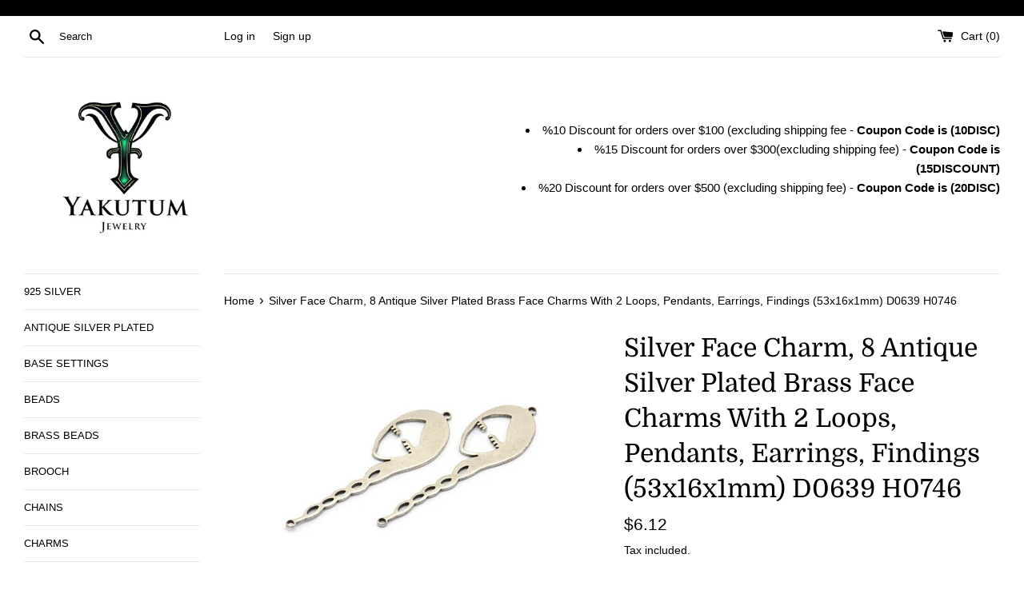

--- FILE ---
content_type: text/html; charset=utf-8
request_url: https://www.yakutum.com/products/silver-face-charm-8-antique-silver-plated-brass-face-charms-with-2-loops-pendants-earrings-findings-53x16x1mm-d0639-h0746
body_size: 21256
content:
<!doctype html>
<html class="supports-no-js" lang="en">
<head>
  <meta charset="utf-8">
  <meta http-equiv="X-UA-Compatible" content="IE=edge,chrome=1">
  <meta name="viewport" content="width=device-width,initial-scale=1">
  <meta name="theme-color" content="">
  <link rel="canonical" href="https://www.yakutum.com/products/silver-face-charm-8-antique-silver-plated-brass-face-charms-with-2-loops-pendants-earrings-findings-53x16x1mm-d0639-h0746">

  

  <title>
  Silver Face Charm, 8 Antique Silver Plated Brass Face Charms With 2 Lo &ndash; Yakutum Ltd.
  </title>

  
    <meta name="description" content="Antique Silver Plated Brass Face Charms With 2 LoopsMaterial : BrassSize : 53x16x1mmLoop Size : 1.2mmQuantity : 8 PiecesFor More Silver Plated Please See Here :For More Charms/Pendants Please See Here :For More Yakutum Jewelries Please See Here :Enjoy!">
  

  <!-- /snippets/social-meta-tags.liquid -->




<meta property="og:site_name" content="Yakutum Ltd.">
<meta property="og:url" content="https://www.yakutum.com/products/silver-face-charm-8-antique-silver-plated-brass-face-charms-with-2-loops-pendants-earrings-findings-53x16x1mm-d0639-h0746">
<meta property="og:title" content="Silver Face Charm, 8 Antique Silver Plated Brass Face Charms With 2 Lo">
<meta property="og:type" content="product">
<meta property="og:description" content="Antique Silver Plated Brass Face Charms With 2 LoopsMaterial : BrassSize : 53x16x1mmLoop Size : 1.2mmQuantity : 8 PiecesFor More Silver Plated Please See Here :For More Charms/Pendants Please See Here :For More Yakutum Jewelries Please See Here :Enjoy!">

  <meta property="og:price:amount" content="6.12">
  <meta property="og:price:currency" content="USD">

<meta property="og:image" content="http://www.yakutum.com/cdn/shop/products/il_fullxfull.3074320874_gmla_a271d769-12b3-4e41-b4f9-68325007084a_1200x1200.jpg?v=1678940504"><meta property="og:image" content="http://www.yakutum.com/cdn/shop/products/il_fullxfull.3074320870_9w41_9ce47822-1deb-4479-81e7-e755f7a0895d_1200x1200.jpg?v=1678940504"><meta property="og:image" content="http://www.yakutum.com/cdn/shop/products/il_fullxfull.3074320876_7ow7_27cafca9-d93d-4d5d-b305-167bdfed6f08_1200x1200.jpg?v=1678940504">
<meta property="og:image:secure_url" content="https://www.yakutum.com/cdn/shop/products/il_fullxfull.3074320874_gmla_a271d769-12b3-4e41-b4f9-68325007084a_1200x1200.jpg?v=1678940504"><meta property="og:image:secure_url" content="https://www.yakutum.com/cdn/shop/products/il_fullxfull.3074320870_9w41_9ce47822-1deb-4479-81e7-e755f7a0895d_1200x1200.jpg?v=1678940504"><meta property="og:image:secure_url" content="https://www.yakutum.com/cdn/shop/products/il_fullxfull.3074320876_7ow7_27cafca9-d93d-4d5d-b305-167bdfed6f08_1200x1200.jpg?v=1678940504">


  <meta name="twitter:site" content="@yakutumjewelry">

<meta name="twitter:card" content="summary_large_image">
<meta name="twitter:title" content="Silver Face Charm, 8 Antique Silver Plated Brass Face Charms With 2 Lo">
<meta name="twitter:description" content="Antique Silver Plated Brass Face Charms With 2 LoopsMaterial : BrassSize : 53x16x1mmLoop Size : 1.2mmQuantity : 8 PiecesFor More Silver Plated Please See Here :For More Charms/Pendants Please See Here :For More Yakutum Jewelries Please See Here :Enjoy!">


  <script>
    document.documentElement.className = document.documentElement.className.replace('supports-no-js', 'supports-js');

    var theme = {
      mapStrings: {
        addressError: "Error looking up that address",
        addressNoResults: "No results for that address",
        addressQueryLimit: "You have exceeded the Google API usage limit. Consider upgrading to a \u003ca href=\"https:\/\/developers.google.com\/maps\/premium\/usage-limits\"\u003ePremium Plan\u003c\/a\u003e.",
        authError: "There was a problem authenticating your Google Maps account."
      }
    }
  </script>

  <link href="//www.yakutum.com/cdn/shop/t/39/assets/theme.scss.css?v=53208200847189860101759331632" rel="stylesheet" type="text/css" media="all" />

  <script>window.performance && window.performance.mark && window.performance.mark('shopify.content_for_header.start');</script><meta id="shopify-digital-wallet" name="shopify-digital-wallet" content="/8792922/digital_wallets/dialog">
<meta name="shopify-checkout-api-token" content="6e10056999bc201b9c8d6c5eadebeb32">
<meta id="in-context-paypal-metadata" data-shop-id="8792922" data-venmo-supported="true" data-environment="production" data-locale="en_US" data-paypal-v4="true" data-currency="USD">
<link rel="alternate" type="application/json+oembed" href="https://www.yakutum.com/products/silver-face-charm-8-antique-silver-plated-brass-face-charms-with-2-loops-pendants-earrings-findings-53x16x1mm-d0639-h0746.oembed">
<script async="async" src="/checkouts/internal/preloads.js?locale=en-US"></script>
<script id="shopify-features" type="application/json">{"accessToken":"6e10056999bc201b9c8d6c5eadebeb32","betas":["rich-media-storefront-analytics"],"domain":"www.yakutum.com","predictiveSearch":true,"shopId":8792922,"locale":"en"}</script>
<script>var Shopify = Shopify || {};
Shopify.shop = "rawbrass.myshopify.com";
Shopify.locale = "en";
Shopify.currency = {"active":"USD","rate":"1.0"};
Shopify.country = "US";
Shopify.theme = {"name":"Simple","id":120385863879,"schema_name":"Simple","schema_version":"12.2.3","theme_store_id":578,"role":"main"};
Shopify.theme.handle = "null";
Shopify.theme.style = {"id":null,"handle":null};
Shopify.cdnHost = "www.yakutum.com/cdn";
Shopify.routes = Shopify.routes || {};
Shopify.routes.root = "/";</script>
<script type="module">!function(o){(o.Shopify=o.Shopify||{}).modules=!0}(window);</script>
<script>!function(o){function n(){var o=[];function n(){o.push(Array.prototype.slice.apply(arguments))}return n.q=o,n}var t=o.Shopify=o.Shopify||{};t.loadFeatures=n(),t.autoloadFeatures=n()}(window);</script>
<script id="shop-js-analytics" type="application/json">{"pageType":"product"}</script>
<script defer="defer" async type="module" src="//www.yakutum.com/cdn/shopifycloud/shop-js/modules/v2/client.init-shop-cart-sync_DRRuZ9Jb.en.esm.js"></script>
<script defer="defer" async type="module" src="//www.yakutum.com/cdn/shopifycloud/shop-js/modules/v2/chunk.common_Bq80O0pE.esm.js"></script>
<script type="module">
  await import("//www.yakutum.com/cdn/shopifycloud/shop-js/modules/v2/client.init-shop-cart-sync_DRRuZ9Jb.en.esm.js");
await import("//www.yakutum.com/cdn/shopifycloud/shop-js/modules/v2/chunk.common_Bq80O0pE.esm.js");

  window.Shopify.SignInWithShop?.initShopCartSync?.({"fedCMEnabled":true,"windoidEnabled":true});

</script>
<script id="__st">var __st={"a":8792922,"offset":10800,"reqid":"1f9fb094-c72d-4f90-8c31-6d496d7170f1-1763688198","pageurl":"www.yakutum.com\/products\/silver-face-charm-8-antique-silver-plated-brass-face-charms-with-2-loops-pendants-earrings-findings-53x16x1mm-d0639-h0746","u":"1819e220d184","p":"product","rtyp":"product","rid":1768619606106};</script>
<script>window.ShopifyPaypalV4VisibilityTracking = true;</script>
<script id="captcha-bootstrap">!function(){'use strict';const t='contact',e='account',n='new_comment',o=[[t,t],['blogs',n],['comments',n],[t,'customer']],c=[[e,'customer_login'],[e,'guest_login'],[e,'recover_customer_password'],[e,'create_customer']],r=t=>t.map((([t,e])=>`form[action*='/${t}']:not([data-nocaptcha='true']) input[name='form_type'][value='${e}']`)).join(','),a=t=>()=>t?[...document.querySelectorAll(t)].map((t=>t.form)):[];function s(){const t=[...o],e=r(t);return a(e)}const i='password',u='form_key',d=['recaptcha-v3-token','g-recaptcha-response','h-captcha-response',i],f=()=>{try{return window.sessionStorage}catch{return}},m='__shopify_v',_=t=>t.elements[u];function p(t,e,n=!1){try{const o=window.sessionStorage,c=JSON.parse(o.getItem(e)),{data:r}=function(t){const{data:e,action:n}=t;return t[m]||n?{data:e,action:n}:{data:t,action:n}}(c);for(const[e,n]of Object.entries(r))t.elements[e]&&(t.elements[e].value=n);n&&o.removeItem(e)}catch(o){console.error('form repopulation failed',{error:o})}}const l='form_type',E='cptcha';function T(t){t.dataset[E]=!0}const w=window,h=w.document,L='Shopify',v='ce_forms',y='captcha';let A=!1;((t,e)=>{const n=(g='f06e6c50-85a8-45c8-87d0-21a2b65856fe',I='https://cdn.shopify.com/shopifycloud/storefront-forms-hcaptcha/ce_storefront_forms_captcha_hcaptcha.v1.5.2.iife.js',D={infoText:'Protected by hCaptcha',privacyText:'Privacy',termsText:'Terms'},(t,e,n)=>{const o=w[L][v],c=o.bindForm;if(c)return c(t,g,e,D).then(n);var r;o.q.push([[t,g,e,D],n]),r=I,A||(h.body.append(Object.assign(h.createElement('script'),{id:'captcha-provider',async:!0,src:r})),A=!0)});var g,I,D;w[L]=w[L]||{},w[L][v]=w[L][v]||{},w[L][v].q=[],w[L][y]=w[L][y]||{},w[L][y].protect=function(t,e){n(t,void 0,e),T(t)},Object.freeze(w[L][y]),function(t,e,n,w,h,L){const[v,y,A,g]=function(t,e,n){const i=e?o:[],u=t?c:[],d=[...i,...u],f=r(d),m=r(i),_=r(d.filter((([t,e])=>n.includes(e))));return[a(f),a(m),a(_),s()]}(w,h,L),I=t=>{const e=t.target;return e instanceof HTMLFormElement?e:e&&e.form},D=t=>v().includes(t);t.addEventListener('submit',(t=>{const e=I(t);if(!e)return;const n=D(e)&&!e.dataset.hcaptchaBound&&!e.dataset.recaptchaBound,o=_(e),c=g().includes(e)&&(!o||!o.value);(n||c)&&t.preventDefault(),c&&!n&&(function(t){try{if(!f())return;!function(t){const e=f();if(!e)return;const n=_(t);if(!n)return;const o=n.value;o&&e.removeItem(o)}(t);const e=Array.from(Array(32),(()=>Math.random().toString(36)[2])).join('');!function(t,e){_(t)||t.append(Object.assign(document.createElement('input'),{type:'hidden',name:u})),t.elements[u].value=e}(t,e),function(t,e){const n=f();if(!n)return;const o=[...t.querySelectorAll(`input[type='${i}']`)].map((({name:t})=>t)),c=[...d,...o],r={};for(const[a,s]of new FormData(t).entries())c.includes(a)||(r[a]=s);n.setItem(e,JSON.stringify({[m]:1,action:t.action,data:r}))}(t,e)}catch(e){console.error('failed to persist form',e)}}(e),e.submit())}));const S=(t,e)=>{t&&!t.dataset[E]&&(n(t,e.some((e=>e===t))),T(t))};for(const o of['focusin','change'])t.addEventListener(o,(t=>{const e=I(t);D(e)&&S(e,y())}));const B=e.get('form_key'),M=e.get(l),P=B&&M;t.addEventListener('DOMContentLoaded',(()=>{const t=y();if(P)for(const e of t)e.elements[l].value===M&&p(e,B);[...new Set([...A(),...v().filter((t=>'true'===t.dataset.shopifyCaptcha))])].forEach((e=>S(e,t)))}))}(h,new URLSearchParams(w.location.search),n,t,e,['guest_login'])})(!0,!0)}();</script>
<script integrity="sha256-52AcMU7V7pcBOXWImdc/TAGTFKeNjmkeM1Pvks/DTgc=" data-source-attribution="shopify.loadfeatures" defer="defer" src="//www.yakutum.com/cdn/shopifycloud/storefront/assets/storefront/load_feature-81c60534.js" crossorigin="anonymous"></script>
<script data-source-attribution="shopify.dynamic_checkout.dynamic.init">var Shopify=Shopify||{};Shopify.PaymentButton=Shopify.PaymentButton||{isStorefrontPortableWallets:!0,init:function(){window.Shopify.PaymentButton.init=function(){};var t=document.createElement("script");t.src="https://www.yakutum.com/cdn/shopifycloud/portable-wallets/latest/portable-wallets.en.js",t.type="module",document.head.appendChild(t)}};
</script>
<script data-source-attribution="shopify.dynamic_checkout.buyer_consent">
  function portableWalletsHideBuyerConsent(e){var t=document.getElementById("shopify-buyer-consent"),n=document.getElementById("shopify-subscription-policy-button");t&&n&&(t.classList.add("hidden"),t.setAttribute("aria-hidden","true"),n.removeEventListener("click",e))}function portableWalletsShowBuyerConsent(e){var t=document.getElementById("shopify-buyer-consent"),n=document.getElementById("shopify-subscription-policy-button");t&&n&&(t.classList.remove("hidden"),t.removeAttribute("aria-hidden"),n.addEventListener("click",e))}window.Shopify?.PaymentButton&&(window.Shopify.PaymentButton.hideBuyerConsent=portableWalletsHideBuyerConsent,window.Shopify.PaymentButton.showBuyerConsent=portableWalletsShowBuyerConsent);
</script>
<script>
  function portableWalletsCleanup(e){e&&e.src&&console.error("Failed to load portable wallets script "+e.src);var t=document.querySelectorAll("shopify-accelerated-checkout .shopify-payment-button__skeleton, shopify-accelerated-checkout-cart .wallet-cart-button__skeleton"),e=document.getElementById("shopify-buyer-consent");for(let e=0;e<t.length;e++)t[e].remove();e&&e.remove()}function portableWalletsNotLoadedAsModule(e){e instanceof ErrorEvent&&"string"==typeof e.message&&e.message.includes("import.meta")&&"string"==typeof e.filename&&e.filename.includes("portable-wallets")&&(window.removeEventListener("error",portableWalletsNotLoadedAsModule),window.Shopify.PaymentButton.failedToLoad=e,"loading"===document.readyState?document.addEventListener("DOMContentLoaded",window.Shopify.PaymentButton.init):window.Shopify.PaymentButton.init())}window.addEventListener("error",portableWalletsNotLoadedAsModule);
</script>

<script type="module" src="https://www.yakutum.com/cdn/shopifycloud/portable-wallets/latest/portable-wallets.en.js" onError="portableWalletsCleanup(this)" crossorigin="anonymous"></script>
<script nomodule>
  document.addEventListener("DOMContentLoaded", portableWalletsCleanup);
</script>

<link id="shopify-accelerated-checkout-styles" rel="stylesheet" media="screen" href="https://www.yakutum.com/cdn/shopifycloud/portable-wallets/latest/accelerated-checkout-backwards-compat.css" crossorigin="anonymous">
<style id="shopify-accelerated-checkout-cart">
        #shopify-buyer-consent {
  margin-top: 1em;
  display: inline-block;
  width: 100%;
}

#shopify-buyer-consent.hidden {
  display: none;
}

#shopify-subscription-policy-button {
  background: none;
  border: none;
  padding: 0;
  text-decoration: underline;
  font-size: inherit;
  cursor: pointer;
}

#shopify-subscription-policy-button::before {
  box-shadow: none;
}

      </style>

<script>window.performance && window.performance.mark && window.performance.mark('shopify.content_for_header.end');</script>

  <script src="//www.yakutum.com/cdn/shop/t/39/assets/jquery-1.11.0.min.js?v=32460426840832490021614703929" type="text/javascript"></script>
  <script src="//www.yakutum.com/cdn/shop/t/39/assets/modernizr.min.js?v=44044439420609591321614703930" type="text/javascript"></script>

  <script src="//www.yakutum.com/cdn/shop/t/39/assets/lazysizes.min.js?v=155223123402716617051614703930" async="async"></script>

  
<link href="https://monorail-edge.shopifysvc.com" rel="dns-prefetch">
<script>(function(){if ("sendBeacon" in navigator && "performance" in window) {try {var session_token_from_headers = performance.getEntriesByType('navigation')[0].serverTiming.find(x => x.name == '_s').description;} catch {var session_token_from_headers = undefined;}var session_cookie_matches = document.cookie.match(/_shopify_s=([^;]*)/);var session_token_from_cookie = session_cookie_matches && session_cookie_matches.length === 2 ? session_cookie_matches[1] : "";var session_token = session_token_from_headers || session_token_from_cookie || "";function handle_abandonment_event(e) {var entries = performance.getEntries().filter(function(entry) {return /monorail-edge.shopifysvc.com/.test(entry.name);});if (!window.abandonment_tracked && entries.length === 0) {window.abandonment_tracked = true;var currentMs = Date.now();var navigation_start = performance.timing.navigationStart;var payload = {shop_id: 8792922,url: window.location.href,navigation_start,duration: currentMs - navigation_start,session_token,page_type: "product"};window.navigator.sendBeacon("https://monorail-edge.shopifysvc.com/v1/produce", JSON.stringify({schema_id: "online_store_buyer_site_abandonment/1.1",payload: payload,metadata: {event_created_at_ms: currentMs,event_sent_at_ms: currentMs}}));}}window.addEventListener('pagehide', handle_abandonment_event);}}());</script>
<script id="web-pixels-manager-setup">(function e(e,d,r,n,o){if(void 0===o&&(o={}),!Boolean(null===(a=null===(i=window.Shopify)||void 0===i?void 0:i.analytics)||void 0===a?void 0:a.replayQueue)){var i,a;window.Shopify=window.Shopify||{};var t=window.Shopify;t.analytics=t.analytics||{};var s=t.analytics;s.replayQueue=[],s.publish=function(e,d,r){return s.replayQueue.push([e,d,r]),!0};try{self.performance.mark("wpm:start")}catch(e){}var l=function(){var e={modern:/Edge?\/(1{2}[4-9]|1[2-9]\d|[2-9]\d{2}|\d{4,})\.\d+(\.\d+|)|Firefox\/(1{2}[4-9]|1[2-9]\d|[2-9]\d{2}|\d{4,})\.\d+(\.\d+|)|Chrom(ium|e)\/(9{2}|\d{3,})\.\d+(\.\d+|)|(Maci|X1{2}).+ Version\/(15\.\d+|(1[6-9]|[2-9]\d|\d{3,})\.\d+)([,.]\d+|)( \(\w+\)|)( Mobile\/\w+|) Safari\/|Chrome.+OPR\/(9{2}|\d{3,})\.\d+\.\d+|(CPU[ +]OS|iPhone[ +]OS|CPU[ +]iPhone|CPU IPhone OS|CPU iPad OS)[ +]+(15[._]\d+|(1[6-9]|[2-9]\d|\d{3,})[._]\d+)([._]\d+|)|Android:?[ /-](13[3-9]|1[4-9]\d|[2-9]\d{2}|\d{4,})(\.\d+|)(\.\d+|)|Android.+Firefox\/(13[5-9]|1[4-9]\d|[2-9]\d{2}|\d{4,})\.\d+(\.\d+|)|Android.+Chrom(ium|e)\/(13[3-9]|1[4-9]\d|[2-9]\d{2}|\d{4,})\.\d+(\.\d+|)|SamsungBrowser\/([2-9]\d|\d{3,})\.\d+/,legacy:/Edge?\/(1[6-9]|[2-9]\d|\d{3,})\.\d+(\.\d+|)|Firefox\/(5[4-9]|[6-9]\d|\d{3,})\.\d+(\.\d+|)|Chrom(ium|e)\/(5[1-9]|[6-9]\d|\d{3,})\.\d+(\.\d+|)([\d.]+$|.*Safari\/(?![\d.]+ Edge\/[\d.]+$))|(Maci|X1{2}).+ Version\/(10\.\d+|(1[1-9]|[2-9]\d|\d{3,})\.\d+)([,.]\d+|)( \(\w+\)|)( Mobile\/\w+|) Safari\/|Chrome.+OPR\/(3[89]|[4-9]\d|\d{3,})\.\d+\.\d+|(CPU[ +]OS|iPhone[ +]OS|CPU[ +]iPhone|CPU IPhone OS|CPU iPad OS)[ +]+(10[._]\d+|(1[1-9]|[2-9]\d|\d{3,})[._]\d+)([._]\d+|)|Android:?[ /-](13[3-9]|1[4-9]\d|[2-9]\d{2}|\d{4,})(\.\d+|)(\.\d+|)|Mobile Safari.+OPR\/([89]\d|\d{3,})\.\d+\.\d+|Android.+Firefox\/(13[5-9]|1[4-9]\d|[2-9]\d{2}|\d{4,})\.\d+(\.\d+|)|Android.+Chrom(ium|e)\/(13[3-9]|1[4-9]\d|[2-9]\d{2}|\d{4,})\.\d+(\.\d+|)|Android.+(UC? ?Browser|UCWEB|U3)[ /]?(15\.([5-9]|\d{2,})|(1[6-9]|[2-9]\d|\d{3,})\.\d+)\.\d+|SamsungBrowser\/(5\.\d+|([6-9]|\d{2,})\.\d+)|Android.+MQ{2}Browser\/(14(\.(9|\d{2,})|)|(1[5-9]|[2-9]\d|\d{3,})(\.\d+|))(\.\d+|)|K[Aa][Ii]OS\/(3\.\d+|([4-9]|\d{2,})\.\d+)(\.\d+|)/},d=e.modern,r=e.legacy,n=navigator.userAgent;return n.match(d)?"modern":n.match(r)?"legacy":"unknown"}(),u="modern"===l?"modern":"legacy",c=(null!=n?n:{modern:"",legacy:""})[u],f=function(e){return[e.baseUrl,"/wpm","/b",e.hashVersion,"modern"===e.buildTarget?"m":"l",".js"].join("")}({baseUrl:d,hashVersion:r,buildTarget:u}),m=function(e){var d=e.version,r=e.bundleTarget,n=e.surface,o=e.pageUrl,i=e.monorailEndpoint;return{emit:function(e){var a=e.status,t=e.errorMsg,s=(new Date).getTime(),l=JSON.stringify({metadata:{event_sent_at_ms:s},events:[{schema_id:"web_pixels_manager_load/3.1",payload:{version:d,bundle_target:r,page_url:o,status:a,surface:n,error_msg:t},metadata:{event_created_at_ms:s}}]});if(!i)return console&&console.warn&&console.warn("[Web Pixels Manager] No Monorail endpoint provided, skipping logging."),!1;try{return self.navigator.sendBeacon.bind(self.navigator)(i,l)}catch(e){}var u=new XMLHttpRequest;try{return u.open("POST",i,!0),u.setRequestHeader("Content-Type","text/plain"),u.send(l),!0}catch(e){return console&&console.warn&&console.warn("[Web Pixels Manager] Got an unhandled error while logging to Monorail."),!1}}}}({version:r,bundleTarget:l,surface:e.surface,pageUrl:self.location.href,monorailEndpoint:e.monorailEndpoint});try{o.browserTarget=l,function(e){var d=e.src,r=e.async,n=void 0===r||r,o=e.onload,i=e.onerror,a=e.sri,t=e.scriptDataAttributes,s=void 0===t?{}:t,l=document.createElement("script"),u=document.querySelector("head"),c=document.querySelector("body");if(l.async=n,l.src=d,a&&(l.integrity=a,l.crossOrigin="anonymous"),s)for(var f in s)if(Object.prototype.hasOwnProperty.call(s,f))try{l.dataset[f]=s[f]}catch(e){}if(o&&l.addEventListener("load",o),i&&l.addEventListener("error",i),u)u.appendChild(l);else{if(!c)throw new Error("Did not find a head or body element to append the script");c.appendChild(l)}}({src:f,async:!0,onload:function(){if(!function(){var e,d;return Boolean(null===(d=null===(e=window.Shopify)||void 0===e?void 0:e.analytics)||void 0===d?void 0:d.initialized)}()){var d=window.webPixelsManager.init(e)||void 0;if(d){var r=window.Shopify.analytics;r.replayQueue.forEach((function(e){var r=e[0],n=e[1],o=e[2];d.publishCustomEvent(r,n,o)})),r.replayQueue=[],r.publish=d.publishCustomEvent,r.visitor=d.visitor,r.initialized=!0}}},onerror:function(){return m.emit({status:"failed",errorMsg:"".concat(f," has failed to load")})},sri:function(e){var d=/^sha384-[A-Za-z0-9+/=]+$/;return"string"==typeof e&&d.test(e)}(c)?c:"",scriptDataAttributes:o}),m.emit({status:"loading"})}catch(e){m.emit({status:"failed",errorMsg:(null==e?void 0:e.message)||"Unknown error"})}}})({shopId: 8792922,storefrontBaseUrl: "https://www.yakutum.com",extensionsBaseUrl: "https://extensions.shopifycdn.com/cdn/shopifycloud/web-pixels-manager",monorailEndpoint: "https://monorail-edge.shopifysvc.com/unstable/produce_batch",surface: "storefront-renderer",enabledBetaFlags: ["2dca8a86"],webPixelsConfigList: [{"id":"97779911","eventPayloadVersion":"v1","runtimeContext":"LAX","scriptVersion":"1","type":"CUSTOM","privacyPurposes":["ANALYTICS"],"name":"Google Analytics tag (migrated)"},{"id":"shopify-app-pixel","configuration":"{}","eventPayloadVersion":"v1","runtimeContext":"STRICT","scriptVersion":"0450","apiClientId":"shopify-pixel","type":"APP","privacyPurposes":["ANALYTICS","MARKETING"]},{"id":"shopify-custom-pixel","eventPayloadVersion":"v1","runtimeContext":"LAX","scriptVersion":"0450","apiClientId":"shopify-pixel","type":"CUSTOM","privacyPurposes":["ANALYTICS","MARKETING"]}],isMerchantRequest: false,initData: {"shop":{"name":"Yakutum Ltd.","paymentSettings":{"currencyCode":"USD"},"myshopifyDomain":"rawbrass.myshopify.com","countryCode":"US","storefrontUrl":"https:\/\/www.yakutum.com"},"customer":null,"cart":null,"checkout":null,"productVariants":[{"price":{"amount":6.12,"currencyCode":"USD"},"product":{"title":"Silver Face Charm, 8 Antique Silver Plated Brass Face Charms With 2 Loops, Pendants, Earrings, Findings (53x16x1mm) D0639 H0746","vendor":"Yakutum Ltd.","id":"1768619606106","untranslatedTitle":"Silver Face Charm, 8 Antique Silver Plated Brass Face Charms With 2 Loops, Pendants, Earrings, Findings (53x16x1mm) D0639 H0746","url":"\/products\/silver-face-charm-8-antique-silver-plated-brass-face-charms-with-2-loops-pendants-earrings-findings-53x16x1mm-d0639-h0746","type":"Craft Supplies \u0026 Tools \/ Beads, Gems \u0026 Cabochons \/ Charms \u0026 Pendants \/ Charms"},"id":"16877755301978","image":{"src":"\/\/www.yakutum.com\/cdn\/shop\/products\/il_fullxfull.3074320874_gmla_a271d769-12b3-4e41-b4f9-68325007084a.jpg?v=1678940504"},"sku":"silver-face-charm-8-antique-silver-plated-brass-face-charms-with-2-loops-pendants-earrings-findings-53x16x1mm-d0639-h0746","title":"Default Title","untranslatedTitle":"Default Title"}],"purchasingCompany":null},},"https://www.yakutum.com/cdn","ae1676cfwd2530674p4253c800m34e853cb",{"modern":"","legacy":""},{"shopId":"8792922","storefrontBaseUrl":"https:\/\/www.yakutum.com","extensionBaseUrl":"https:\/\/extensions.shopifycdn.com\/cdn\/shopifycloud\/web-pixels-manager","surface":"storefront-renderer","enabledBetaFlags":"[\"2dca8a86\"]","isMerchantRequest":"false","hashVersion":"ae1676cfwd2530674p4253c800m34e853cb","publish":"custom","events":"[[\"page_viewed\",{}],[\"product_viewed\",{\"productVariant\":{\"price\":{\"amount\":6.12,\"currencyCode\":\"USD\"},\"product\":{\"title\":\"Silver Face Charm, 8 Antique Silver Plated Brass Face Charms With 2 Loops, Pendants, Earrings, Findings (53x16x1mm) D0639 H0746\",\"vendor\":\"Yakutum Ltd.\",\"id\":\"1768619606106\",\"untranslatedTitle\":\"Silver Face Charm, 8 Antique Silver Plated Brass Face Charms With 2 Loops, Pendants, Earrings, Findings (53x16x1mm) D0639 H0746\",\"url\":\"\/products\/silver-face-charm-8-antique-silver-plated-brass-face-charms-with-2-loops-pendants-earrings-findings-53x16x1mm-d0639-h0746\",\"type\":\"Craft Supplies \u0026 Tools \/ Beads, Gems \u0026 Cabochons \/ Charms \u0026 Pendants \/ Charms\"},\"id\":\"16877755301978\",\"image\":{\"src\":\"\/\/www.yakutum.com\/cdn\/shop\/products\/il_fullxfull.3074320874_gmla_a271d769-12b3-4e41-b4f9-68325007084a.jpg?v=1678940504\"},\"sku\":\"silver-face-charm-8-antique-silver-plated-brass-face-charms-with-2-loops-pendants-earrings-findings-53x16x1mm-d0639-h0746\",\"title\":\"Default Title\",\"untranslatedTitle\":\"Default Title\"}}]]"});</script><script>
  window.ShopifyAnalytics = window.ShopifyAnalytics || {};
  window.ShopifyAnalytics.meta = window.ShopifyAnalytics.meta || {};
  window.ShopifyAnalytics.meta.currency = 'USD';
  var meta = {"product":{"id":1768619606106,"gid":"gid:\/\/shopify\/Product\/1768619606106","vendor":"Yakutum Ltd.","type":"Craft Supplies \u0026 Tools \/ Beads, Gems \u0026 Cabochons \/ Charms \u0026 Pendants \/ Charms","variants":[{"id":16877755301978,"price":612,"name":"Silver Face Charm, 8 Antique Silver Plated Brass Face Charms With 2 Loops, Pendants, Earrings, Findings (53x16x1mm) D0639 H0746","public_title":null,"sku":"silver-face-charm-8-antique-silver-plated-brass-face-charms-with-2-loops-pendants-earrings-findings-53x16x1mm-d0639-h0746"}],"remote":false},"page":{"pageType":"product","resourceType":"product","resourceId":1768619606106}};
  for (var attr in meta) {
    window.ShopifyAnalytics.meta[attr] = meta[attr];
  }
</script>
<script class="analytics">
  (function () {
    var customDocumentWrite = function(content) {
      var jquery = null;

      if (window.jQuery) {
        jquery = window.jQuery;
      } else if (window.Checkout && window.Checkout.$) {
        jquery = window.Checkout.$;
      }

      if (jquery) {
        jquery('body').append(content);
      }
    };

    var hasLoggedConversion = function(token) {
      if (token) {
        return document.cookie.indexOf('loggedConversion=' + token) !== -1;
      }
      return false;
    }

    var setCookieIfConversion = function(token) {
      if (token) {
        var twoMonthsFromNow = new Date(Date.now());
        twoMonthsFromNow.setMonth(twoMonthsFromNow.getMonth() + 2);

        document.cookie = 'loggedConversion=' + token + '; expires=' + twoMonthsFromNow;
      }
    }

    var trekkie = window.ShopifyAnalytics.lib = window.trekkie = window.trekkie || [];
    if (trekkie.integrations) {
      return;
    }
    trekkie.methods = [
      'identify',
      'page',
      'ready',
      'track',
      'trackForm',
      'trackLink'
    ];
    trekkie.factory = function(method) {
      return function() {
        var args = Array.prototype.slice.call(arguments);
        args.unshift(method);
        trekkie.push(args);
        return trekkie;
      };
    };
    for (var i = 0; i < trekkie.methods.length; i++) {
      var key = trekkie.methods[i];
      trekkie[key] = trekkie.factory(key);
    }
    trekkie.load = function(config) {
      trekkie.config = config || {};
      trekkie.config.initialDocumentCookie = document.cookie;
      var first = document.getElementsByTagName('script')[0];
      var script = document.createElement('script');
      script.type = 'text/javascript';
      script.onerror = function(e) {
        var scriptFallback = document.createElement('script');
        scriptFallback.type = 'text/javascript';
        scriptFallback.onerror = function(error) {
                var Monorail = {
      produce: function produce(monorailDomain, schemaId, payload) {
        var currentMs = new Date().getTime();
        var event = {
          schema_id: schemaId,
          payload: payload,
          metadata: {
            event_created_at_ms: currentMs,
            event_sent_at_ms: currentMs
          }
        };
        return Monorail.sendRequest("https://" + monorailDomain + "/v1/produce", JSON.stringify(event));
      },
      sendRequest: function sendRequest(endpointUrl, payload) {
        // Try the sendBeacon API
        if (window && window.navigator && typeof window.navigator.sendBeacon === 'function' && typeof window.Blob === 'function' && !Monorail.isIos12()) {
          var blobData = new window.Blob([payload], {
            type: 'text/plain'
          });

          if (window.navigator.sendBeacon(endpointUrl, blobData)) {
            return true;
          } // sendBeacon was not successful

        } // XHR beacon

        var xhr = new XMLHttpRequest();

        try {
          xhr.open('POST', endpointUrl);
          xhr.setRequestHeader('Content-Type', 'text/plain');
          xhr.send(payload);
        } catch (e) {
          console.log(e);
        }

        return false;
      },
      isIos12: function isIos12() {
        return window.navigator.userAgent.lastIndexOf('iPhone; CPU iPhone OS 12_') !== -1 || window.navigator.userAgent.lastIndexOf('iPad; CPU OS 12_') !== -1;
      }
    };
    Monorail.produce('monorail-edge.shopifysvc.com',
      'trekkie_storefront_load_errors/1.1',
      {shop_id: 8792922,
      theme_id: 120385863879,
      app_name: "storefront",
      context_url: window.location.href,
      source_url: "//www.yakutum.com/cdn/s/trekkie.storefront.308893168db1679b4a9f8a086857af995740364f.min.js"});

        };
        scriptFallback.async = true;
        scriptFallback.src = '//www.yakutum.com/cdn/s/trekkie.storefront.308893168db1679b4a9f8a086857af995740364f.min.js';
        first.parentNode.insertBefore(scriptFallback, first);
      };
      script.async = true;
      script.src = '//www.yakutum.com/cdn/s/trekkie.storefront.308893168db1679b4a9f8a086857af995740364f.min.js';
      first.parentNode.insertBefore(script, first);
    };
    trekkie.load(
      {"Trekkie":{"appName":"storefront","development":false,"defaultAttributes":{"shopId":8792922,"isMerchantRequest":null,"themeId":120385863879,"themeCityHash":"3108547979329973738","contentLanguage":"en","currency":"USD","eventMetadataId":"61adbf18-cf8c-4786-bf5e-96250522cc37"},"isServerSideCookieWritingEnabled":true,"monorailRegion":"shop_domain","enabledBetaFlags":["f0df213a"]},"Session Attribution":{},"S2S":{"facebookCapiEnabled":false,"source":"trekkie-storefront-renderer","apiClientId":580111}}
    );

    var loaded = false;
    trekkie.ready(function() {
      if (loaded) return;
      loaded = true;

      window.ShopifyAnalytics.lib = window.trekkie;

      var originalDocumentWrite = document.write;
      document.write = customDocumentWrite;
      try { window.ShopifyAnalytics.merchantGoogleAnalytics.call(this); } catch(error) {};
      document.write = originalDocumentWrite;

      window.ShopifyAnalytics.lib.page(null,{"pageType":"product","resourceType":"product","resourceId":1768619606106,"shopifyEmitted":true});

      var match = window.location.pathname.match(/checkouts\/(.+)\/(thank_you|post_purchase)/)
      var token = match? match[1]: undefined;
      if (!hasLoggedConversion(token)) {
        setCookieIfConversion(token);
        window.ShopifyAnalytics.lib.track("Viewed Product",{"currency":"USD","variantId":16877755301978,"productId":1768619606106,"productGid":"gid:\/\/shopify\/Product\/1768619606106","name":"Silver Face Charm, 8 Antique Silver Plated Brass Face Charms With 2 Loops, Pendants, Earrings, Findings (53x16x1mm) D0639 H0746","price":"6.12","sku":"silver-face-charm-8-antique-silver-plated-brass-face-charms-with-2-loops-pendants-earrings-findings-53x16x1mm-d0639-h0746","brand":"Yakutum Ltd.","variant":null,"category":"Craft Supplies \u0026 Tools \/ Beads, Gems \u0026 Cabochons \/ Charms \u0026 Pendants \/ Charms","nonInteraction":true,"remote":false},undefined,undefined,{"shopifyEmitted":true});
      window.ShopifyAnalytics.lib.track("monorail:\/\/trekkie_storefront_viewed_product\/1.1",{"currency":"USD","variantId":16877755301978,"productId":1768619606106,"productGid":"gid:\/\/shopify\/Product\/1768619606106","name":"Silver Face Charm, 8 Antique Silver Plated Brass Face Charms With 2 Loops, Pendants, Earrings, Findings (53x16x1mm) D0639 H0746","price":"6.12","sku":"silver-face-charm-8-antique-silver-plated-brass-face-charms-with-2-loops-pendants-earrings-findings-53x16x1mm-d0639-h0746","brand":"Yakutum Ltd.","variant":null,"category":"Craft Supplies \u0026 Tools \/ Beads, Gems \u0026 Cabochons \/ Charms \u0026 Pendants \/ Charms","nonInteraction":true,"remote":false,"referer":"https:\/\/www.yakutum.com\/products\/silver-face-charm-8-antique-silver-plated-brass-face-charms-with-2-loops-pendants-earrings-findings-53x16x1mm-d0639-h0746"});
      }
    });


        var eventsListenerScript = document.createElement('script');
        eventsListenerScript.async = true;
        eventsListenerScript.src = "//www.yakutum.com/cdn/shopifycloud/storefront/assets/shop_events_listener-3da45d37.js";
        document.getElementsByTagName('head')[0].appendChild(eventsListenerScript);

})();</script>
  <script>
  if (!window.ga || (window.ga && typeof window.ga !== 'function')) {
    window.ga = function ga() {
      (window.ga.q = window.ga.q || []).push(arguments);
      if (window.Shopify && window.Shopify.analytics && typeof window.Shopify.analytics.publish === 'function') {
        window.Shopify.analytics.publish("ga_stub_called", {}, {sendTo: "google_osp_migration"});
      }
      console.error("Shopify's Google Analytics stub called with:", Array.from(arguments), "\nSee https://help.shopify.com/manual/promoting-marketing/pixels/pixel-migration#google for more information.");
    };
    if (window.Shopify && window.Shopify.analytics && typeof window.Shopify.analytics.publish === 'function') {
      window.Shopify.analytics.publish("ga_stub_initialized", {}, {sendTo: "google_osp_migration"});
    }
  }
</script>
<script
  defer
  src="https://www.yakutum.com/cdn/shopifycloud/perf-kit/shopify-perf-kit-2.1.2.min.js"
  data-application="storefront-renderer"
  data-shop-id="8792922"
  data-render-region="gcp-us-central1"
  data-page-type="product"
  data-theme-instance-id="120385863879"
  data-theme-name="Simple"
  data-theme-version="12.2.3"
  data-monorail-region="shop_domain"
  data-resource-timing-sampling-rate="10"
  data-shs="true"
  data-shs-beacon="true"
  data-shs-export-with-fetch="true"
  data-shs-logs-sample-rate="1"
></script>
</head>

<body id="silver-face-charm-8-antique-silver-plated-brass-face-charms-with-2-lo" class="template-product">

  <a class="in-page-link visually-hidden skip-link" href="#MainContent">Skip to content</a>

  <div id="shopify-section-header" class="shopify-section">

  <style>
    .site-header__logo {
      width: 250px;
    }
    #HeaderLogoWrapper {
      max-width: 250px !important;
    }
  </style>
  <style>
    .announcement-bar--link:hover {
      
<a href="/featured-row-section-url">Metin İçeren Görsel</a>
      
        background-color: #0a0a0a;
      
    }
  </style>

  
    <a href="/blogs/news" class="announcement-bar announcement-bar--link">
  

    <p class="announcement-bar__message site-wrapper"></p>

  
    </a>
  


<div class="site-wrapper">
  <div class="top-bar grid">

    <div class="grid__item medium-up--one-fifth small--one-half">
      <div class="top-bar__search">
        <a href="/search" class="medium-up--hide">
          <svg aria-hidden="true" focusable="false" role="presentation" class="icon icon-search" viewBox="0 0 20 20"><path fill="#444" d="M18.64 17.02l-5.31-5.31c.81-1.08 1.26-2.43 1.26-3.87C14.5 4.06 11.44 1 7.75 1S1 4.06 1 7.75s3.06 6.75 6.75 6.75c1.44 0 2.79-.45 3.87-1.26l5.31 5.31c.45.45 1.26.54 1.71.09.45-.36.45-1.17 0-1.62zM3.25 7.75c0-2.52 1.98-4.5 4.5-4.5s4.5 1.98 4.5 4.5-1.98 4.5-4.5 4.5-4.5-1.98-4.5-4.5z"/></svg>
        </a>
        <form action="/search" method="get" class="search-bar small--hide" role="search">
          
          <button type="submit" class="search-bar__submit">
            <svg aria-hidden="true" focusable="false" role="presentation" class="icon icon-search" viewBox="0 0 20 20"><path fill="#444" d="M18.64 17.02l-5.31-5.31c.81-1.08 1.26-2.43 1.26-3.87C14.5 4.06 11.44 1 7.75 1S1 4.06 1 7.75s3.06 6.75 6.75 6.75c1.44 0 2.79-.45 3.87-1.26l5.31 5.31c.45.45 1.26.54 1.71.09.45-.36.45-1.17 0-1.62zM3.25 7.75c0-2.52 1.98-4.5 4.5-4.5s4.5 1.98 4.5 4.5-1.98 4.5-4.5 4.5-4.5-1.98-4.5-4.5z"/></svg>
            <span class="icon__fallback-text">Search</span>
          </button>
          <input type="search" name="q" class="search-bar__input" value="" placeholder="Search" aria-label="Search">
        </form>
      </div>
    </div>

    
      <div class="grid__item medium-up--two-fifths small--hide">
        <span class="customer-links small--hide">
          
            <a href="https://shopify.com/8792922/account?locale=en&amp;region_country=US" id="customer_login_link">Log in</a>
            <span class="vertical-divider"></span>
            <a href="https://shopify.com/8792922/account?locale=en" id="customer_register_link">Sign up</a>
          
        </span>
      </div>
    

    <div class="grid__item  medium-up--two-fifths  small--one-half text-right">
      <a href="/cart" class="site-header__cart">
        <svg aria-hidden="true" focusable="false" role="presentation" class="icon icon-cart" viewBox="0 0 20 20"><path fill="#444" d="M18.936 5.564c-.144-.175-.35-.207-.55-.207h-.003L6.774 4.286c-.272 0-.417.089-.491.18-.079.096-.16.263-.094.585l2.016 5.705c.163.407.642.673 1.068.673h8.401c.433 0 .854-.285.941-.725l.484-4.571c.045-.221-.015-.388-.163-.567z"/><path fill="#444" d="M17.107 12.5H7.659L4.98 4.117l-.362-1.059c-.138-.401-.292-.559-.695-.559H.924c-.411 0-.748.303-.748.714s.337.714.748.714h2.413l3.002 9.48c.126.38.295.52.942.52h9.825c.411 0 .748-.303.748-.714s-.336-.714-.748-.714zM10.424 16.23a1.498 1.498 0 1 1-2.997 0 1.498 1.498 0 0 1 2.997 0zM16.853 16.23a1.498 1.498 0 1 1-2.997 0 1.498 1.498 0 0 1 2.997 0z"/></svg>
        <span class="small--hide">
          Cart
          (<span id="CartCount">0</span>)
        </span>
      </a>
    </div>
  </div>

  <hr class="small--hide hr--border">

  <header class="site-header grid medium-up--grid--table" role="banner">
    <div class="grid__item small--text-center">
      <div itemscope itemtype="http://schema.org/Organization">
        

          <div id="HeaderLogoWrapper" class="supports-js">
            <a href="/" itemprop="url" style="padding-top:83.8785046728972%; display: block;">
              <img id="HeaderLogo"
                   class="lazyload"
                   src="//www.yakutum.com/cdn/shop/files/ASDSADASDASDSAD_150x150.png?v=1744564533"
                   data-src="//www.yakutum.com/cdn/shop/files/ASDSADASDASDSAD_{width}x.png?v=1744564533"
                   data-widths="[180, 360, 540, 720, 900, 1080, 1296, 1512, 1728, 2048]"
                   data-aspectratio="1.2779552715654952"
                   data-sizes="auto"
                   alt="Yakutum Ltd."
                   itemprop="logo">
            </a>
          </div>
          <noscript>
            
            <a href="/" itemprop="url">
              <img class="site-header__logo" src="//www.yakutum.com/cdn/shop/files/ASDSADASDASDSAD_250x.png?v=1744564533"
              srcset="//www.yakutum.com/cdn/shop/files/ASDSADASDASDSAD_250x.png?v=1744564533 1x, //www.yakutum.com/cdn/shop/files/ASDSADASDASDSAD_250x@2x.png?v=1744564533 2x"
              alt="Yakutum Ltd."
              itemprop="logo">
            </a>
          </noscript>
          
        
      </div>
    </div>
    
      <div class="grid__item medium-up--text-right small--text-center">
        <div class="rte tagline">
          <ul><li>%10 Discount for orders over $100 (excluding shipping fee - <strong>Coupon Code is (10DISC)</strong><br/></li><li>%15 Discount for orders over $300(excluding shipping fee) - <strong>Coupon Code is (15DISCOUNT)</strong><br/></li><li>%20 Discount for orders over $500 (excluding shipping fee) - <strong>Coupon Code is (20DISC)</strong></li></ul>
        </div>
      </div>
    
  </header>
</div>




</div>

    

  <div class="site-wrapper">

    <div class="grid">

      <div id="shopify-section-sidebar" class="shopify-section"><div data-section-id="sidebar" data-section-type="sidebar-section">
  <nav class="grid__item small--text-center medium-up--one-fifth" role="navigation">
    <hr class="hr--small medium-up--hide">
    <button id="ToggleMobileMenu" class="mobile-menu-icon medium-up--hide" aria-haspopup="true" aria-owns="SiteNav">
      <span class="line"></span>
      <span class="line"></span>
      <span class="line"></span>
      <span class="line"></span>
      <span class="icon__fallback-text">Menu</span>
    </button>
    <div id="SiteNav" class="site-nav" role="menu">
      <ul class="list--nav">
        
          
          
            <li class="site-nav__item">
              <a href="/collections/925-silver" class="site-nav__link">925 SILVER</a>
            </li>
          
        
          
          
            <li class="site-nav__item">
              <a href="/collections/antique-silver-plated" class="site-nav__link">ANTIQUE SILVER PLATED</a>
            </li>
          
        
          
          
            <li class="site-nav__item">
              <a href="/collections/base-settings" class="site-nav__link">BASE SETTINGS</a>
            </li>
          
        
          
          
            <li class="site-nav__item">
              <a href="/collections/beads" class="site-nav__link">BEADS</a>
            </li>
          
        
          
          
            <li class="site-nav__item">
              <a href="/collections/brass-beads" class="site-nav__link">BRASS BEADS</a>
            </li>
          
        
          
          
            <li class="site-nav__item">
              <a href="/collections/brooch" class="site-nav__link">BROOCH</a>
            </li>
          
        
          
          
            <li class="site-nav__item">
              <a href="/collections/chains" class="site-nav__link">CHAINS</a>
            </li>
          
        
          
          
            <li class="site-nav__item">
              <a href="/collections/charms" class="site-nav__link">CHARMS</a>
            </li>
          
        
          
          
            <li class="site-nav__item">
              <a href="/collections/choker" class="site-nav__link">CHOKER</a>
            </li>
          
        
          
          
            <li class="site-nav__item">
              <a href="/collections/clasps-1" class="site-nav__link">CLASPS</a>
            </li>
          
        
          
          
            <li class="site-nav__item">
              <a href="/collections/connector" class="site-nav__link">CONNECTOR</a>
            </li>
          
        
          
          
            <li class="site-nav__item">
              <a href="/collections/cuff-bracelet" class="site-nav__link">CUFF/BRACELET</a>
            </li>
          
        
          
          
            <li class="site-nav__item">
              <a href="/collections/earrings" class="site-nav__link">EARRINGS</a>
            </li>
          
        
          
          
            <li class="site-nav__item">
              <a href="/collections/end-caps" class="site-nav__link">END CAPS / MAGNETIC CLASPS</a>
            </li>
          
        
          
          
            <li class="site-nav__item">
              <a href="/collections/glass-crystal-gemstone" class="site-nav__link">GLASS/CRYSTAL/GEMSTONE</a>
            </li>
          
        
          
          
            <li class="site-nav__item">
              <a href="/collections/gold-tone-rose-gold-tone" class="site-nav__link">GOLD TONE/ROSE GOLD TONE</a>
            </li>
          
        
          
          
            <li class="site-nav__item">
              <a href="/collections/gold-rose-gold-plated" class="site-nav__link">GOLD/ROSE GOLD PLATED</a>
            </li>
          
        
          
          
            <li class="site-nav__item">
              <a href="/collections/initials" class="site-nav__link">INITIALS</a>
            </li>
          
        
          
          
            <li class="site-nav__item">
              <a href="/collections/jump-rings" class="site-nav__link">JUMP RINGS</a>
            </li>
          
        
          
          
            <li class="site-nav__item">
              <a href="/collections/matte-silver-plated" class="site-nav__link">MATTE SILVER PLATED</a>
            </li>
          
        
          
          
            <li class="site-nav__item">
              <a href="/collections/black-oxidized" class="site-nav__link">BLACK / OXIDIZED BLACK PLATED</a>
            </li>
          
        
          
          
            <li class="site-nav__item">
              <a href="/collections/home-living" class="site-nav__link">PENDANT</a>
            </li>
          
        
          
          
            <li class="site-nav__item">
              <a href="/collections/pins" class="site-nav__link">PINS</a>
            </li>
          
        
          
          
            <li class="site-nav__item">
              <a href="/collections/ribbon-crimps" class="site-nav__link">RIBBON CRIMPS</a>
            </li>
          
        
          
          
            <li class="site-nav__item">
              <a href="/collections/rings" class="site-nav__link">RINGS</a>
            </li>
          
        
          
          
            <li class="site-nav__item">
              <a href="/collections/silver-tone" class="site-nav__link">SILVER TONE / SILVER PLATED</a>
            </li>
          
        
          
          
            <li class="site-nav__item">
              <a href="/collections/stud-earrings" class="site-nav__link">STUD EARRINGS</a>
            </li>
          
        
          
          
            <li class="site-nav__item">
              <a href="/collections/tags-blanks" class="site-nav__link">TAGS-BLANKS</a>
            </li>
          
        
          
          
            <li class="site-nav__item">
              <a href="/collections/tubes-himmeli" class="site-nav__link">TUBES/HIMMELI</a>
            </li>
          
        
          
          
            <li class="site-nav__item">
              <a href="/collections/vintage" class="site-nav__link">VINTAGE</a>
            </li>
          
        
          
          
            <li class="site-nav__item">
              <a href="/collections/miscellaneous" class="site-nav__link">MISCELLANEOUS</a>
            </li>
          
        
        
          
            <li>
              <a href="https://shopify.com/8792922/account?locale=en&region_country=US" class="site-nav__link site-nav--account medium-up--hide">Log in</a>
            </li>
            <li>
              <a href="https://shopify.com/8792922/account?locale=en" class="site-nav__link site-nav--account medium-up--hide">Sign up</a>
            </li>
          
        
      </ul>
      <ul class="list--inline social-links">
        
          <li>
            <a href="https://www.facebook.com/Yakutum-542201155977117/" title="Yakutum Ltd. on Facebook">
              <svg aria-hidden="true" focusable="false" role="presentation" class="icon icon-facebook" viewBox="0 0 20 20"><path fill="#444" d="M18.05.811q.439 0 .744.305t.305.744v16.637q0 .439-.305.744t-.744.305h-4.732v-7.221h2.415l.342-2.854h-2.757v-1.83q0-.659.293-1t1.073-.342h1.488V3.762q-.976-.098-2.171-.098-1.634 0-2.635.964t-1 2.72V9.47H7.951v2.854h2.415v7.221H1.413q-.439 0-.744-.305t-.305-.744V1.859q0-.439.305-.744T1.413.81H18.05z"/></svg>
              <span class="icon__fallback-text">Facebook</span>
            </a>
          </li>
        
        
          <li>
            <a href="https://twitter.com/yakutumjewelry" title="Yakutum Ltd. on Twitter">
              <svg aria-hidden="true" focusable="false" role="presentation" class="icon icon-twitter" viewBox="0 0 20 20"><path fill="#444" d="M19.551 4.208q-.815 1.202-1.956 2.038 0 .082.02.255t.02.255q0 1.589-.469 3.179t-1.426 3.036-2.272 2.567-3.158 1.793-3.963.672q-3.301 0-6.031-1.773.571.041.937.041 2.751 0 4.911-1.671-1.284-.02-2.292-.784T2.456 11.85q.346.082.754.082.55 0 1.039-.163-1.365-.285-2.262-1.365T1.09 7.918v-.041q.774.408 1.773.448-.795-.53-1.263-1.396t-.469-1.864q0-1.019.509-1.997 1.487 1.854 3.596 2.924T9.81 7.184q-.143-.509-.143-.897 0-1.63 1.161-2.781t2.832-1.151q.815 0 1.569.326t1.284.917q1.345-.265 2.506-.958-.428 1.386-1.732 2.18 1.243-.163 2.262-.611z"/></svg>
              <span class="icon__fallback-text">Twitter</span>
            </a>
          </li>
        
        
          <li>
            <a href="https://tr.pinterest.com/yakutumjewelry/" title="Yakutum Ltd. on Pinterest">
              <svg aria-hidden="true" focusable="false" role="presentation" class="icon icon-pinterest" viewBox="0 0 20 20"><path fill="#444" d="M9.958.811q1.903 0 3.635.744t2.988 2 2 2.988.744 3.635q0 2.537-1.256 4.696t-3.415 3.415-4.696 1.256q-1.39 0-2.659-.366.707-1.147.951-2.025l.659-2.561q.244.463.903.817t1.39.354q1.464 0 2.622-.842t1.793-2.305.634-3.293q0-2.171-1.671-3.769t-4.257-1.598q-1.586 0-2.903.537T5.298 5.897 4.066 7.775t-.427 2.037q0 1.268.476 2.22t1.427 1.342q.171.073.293.012t.171-.232q.171-.61.195-.756.098-.268-.122-.512-.634-.707-.634-1.83 0-1.854 1.281-3.183t3.354-1.329q1.83 0 2.854 1t1.025 2.61q0 1.342-.366 2.476t-1.049 1.817-1.561.683q-.732 0-1.195-.537t-.293-1.269q.098-.342.256-.878t.268-.915.207-.817.098-.732q0-.61-.317-1t-.927-.39q-.756 0-1.269.695t-.512 1.744q0 .39.061.756t.134.537l.073.171q-1 4.342-1.22 5.098-.195.927-.146 2.171-2.513-1.122-4.062-3.44T.59 10.177q0-3.879 2.744-6.623T9.957.81z"/></svg>
              <span class="icon__fallback-text">Pinterest</span>
            </a>
          </li>
        
        
          <li>
            <a href="https://www.instagram.com/yakutumjewelrysupply/" title="Yakutum Ltd. on Instagram">
              <svg aria-hidden="true" focusable="false" role="presentation" class="icon icon-instagram" viewBox="0 0 512 512"><path d="M256 49.5c67.3 0 75.2.3 101.8 1.5 24.6 1.1 37.9 5.2 46.8 8.7 11.8 4.6 20.2 10 29 18.8s14.3 17.2 18.8 29c3.4 8.9 7.6 22.2 8.7 46.8 1.2 26.6 1.5 34.5 1.5 101.8s-.3 75.2-1.5 101.8c-1.1 24.6-5.2 37.9-8.7 46.8-4.6 11.8-10 20.2-18.8 29s-17.2 14.3-29 18.8c-8.9 3.4-22.2 7.6-46.8 8.7-26.6 1.2-34.5 1.5-101.8 1.5s-75.2-.3-101.8-1.5c-24.6-1.1-37.9-5.2-46.8-8.7-11.8-4.6-20.2-10-29-18.8s-14.3-17.2-18.8-29c-3.4-8.9-7.6-22.2-8.7-46.8-1.2-26.6-1.5-34.5-1.5-101.8s.3-75.2 1.5-101.8c1.1-24.6 5.2-37.9 8.7-46.8 4.6-11.8 10-20.2 18.8-29s17.2-14.3 29-18.8c8.9-3.4 22.2-7.6 46.8-8.7 26.6-1.3 34.5-1.5 101.8-1.5m0-45.4c-68.4 0-77 .3-103.9 1.5C125.3 6.8 107 11.1 91 17.3c-16.6 6.4-30.6 15.1-44.6 29.1-14 14-22.6 28.1-29.1 44.6-6.2 16-10.5 34.3-11.7 61.2C4.4 179 4.1 187.6 4.1 256s.3 77 1.5 103.9c1.2 26.8 5.5 45.1 11.7 61.2 6.4 16.6 15.1 30.6 29.1 44.6 14 14 28.1 22.6 44.6 29.1 16 6.2 34.3 10.5 61.2 11.7 26.9 1.2 35.4 1.5 103.9 1.5s77-.3 103.9-1.5c26.8-1.2 45.1-5.5 61.2-11.7 16.6-6.4 30.6-15.1 44.6-29.1 14-14 22.6-28.1 29.1-44.6 6.2-16 10.5-34.3 11.7-61.2 1.2-26.9 1.5-35.4 1.5-103.9s-.3-77-1.5-103.9c-1.2-26.8-5.5-45.1-11.7-61.2-6.4-16.6-15.1-30.6-29.1-44.6-14-14-28.1-22.6-44.6-29.1-16-6.2-34.3-10.5-61.2-11.7-27-1.1-35.6-1.4-104-1.4z"/><path d="M256 126.6c-71.4 0-129.4 57.9-129.4 129.4s58 129.4 129.4 129.4 129.4-58 129.4-129.4-58-129.4-129.4-129.4zm0 213.4c-46.4 0-84-37.6-84-84s37.6-84 84-84 84 37.6 84 84-37.6 84-84 84z"/><circle cx="390.5" cy="121.5" r="30.2"/></svg>
              <span class="icon__fallback-text">Instagram</span>
            </a>
          </li>
        
        
        
        
        
        
        
        
      </ul>
    </div>
    <hr class="medium-up--hide hr--small ">
  </nav>
</div>




</div>

      <main class="main-content grid__item medium-up--four-fifths" id="MainContent" role="main">
        
          <hr class="hr--border-top small--hide">
        
        
          <nav class="breadcrumb-nav small--text-center" aria-label="You are here">
  <span itemscope itemtype="http://schema.org/BreadcrumbList">
    <span itemprop="itemListElement" itemscope itemtype="http://schema.org/ListItem">
      <a href="/" itemprop="item" title="Back to the frontpage">
        <span itemprop="name">Home</span>
      </a>
      <span itemprop="position" hidden>1</span>
    </span>
    <span class="breadcrumb-nav__separator" aria-hidden="true">›</span>
  
      
      <span itemprop="itemListElement" itemscope itemtype="http://schema.org/ListItem">
        <span itemprop="name">Silver Face Charm, 8 Antique Silver Plated Brass Face Charms With 2 Loops, Pendants, Earrings, Findings (53x16x1mm) D0639 H0746</span>
        
        
        <span itemprop="position" hidden>2</span>
      </span>
    
  </span>
</nav>

        
        

<div id="shopify-section-product-template" class="shopify-section"><!-- /templates/product.liquid -->
<div itemscope itemtype="http://schema.org/Product" id="ProductSection" data-section-id="product-template" data-section-type="product-template" data-image-zoom-type="lightbox" data-show-extra-tab="false" data-extra-tab-content="" data-cart-enable-ajax="true" data-enable-history-state="true">

  <meta itemprop="name" content="Silver Face Charm, 8 Antique Silver Plated Brass Face Charms With 2 Loops, Pendants, Earrings, Findings (53x16x1mm) D0639 H0746">
  <meta itemprop="url" content="https://www.yakutum.com/products/silver-face-charm-8-antique-silver-plated-brass-face-charms-with-2-loops-pendants-earrings-findings-53x16x1mm-d0639-h0746">
  <meta itemprop="image" content="//www.yakutum.com/cdn/shop/products/il_fullxfull.3074320874_gmla_a271d769-12b3-4e41-b4f9-68325007084a_grande.jpg?v=1678940504">

  
  
<div class="grid product-single">

    <div class="grid__item medium-up--one-half">
      
        
        
<style>
  

  @media screen and (min-width: 750px) { 
    #ProductImage-37181385375943 {
      max-width: 720px;
      max-height: 563.4px;
    }
    #ProductImageWrapper-37181385375943 {
      max-width: 720px;
    }
   } 

  
    
    @media screen and (max-width: 749px) {
      #ProductImage-37181385375943 {
        max-width: 720px;
        max-height: 720px;
      }
      #ProductImageWrapper-37181385375943 {
        max-width: 720px;
      }
    }
  
</style>


        <div id="ProductImageWrapper-37181385375943" class="product-single__featured-image-wrapper supports-js" data-image-id="37181385375943">
          <div class="product-single__photos" data-image-id="37181385375943" style="padding-top:78.25%;">
            <img id="ProductImage-37181385375943"
                 class="product-single__photo lazyload lightbox"
                 
                 src="//www.yakutum.com/cdn/shop/products/il_fullxfull.3074320874_gmla_a271d769-12b3-4e41-b4f9-68325007084a_200x200.jpg?v=1678940504"
                 data-src="//www.yakutum.com/cdn/shop/products/il_fullxfull.3074320874_gmla_a271d769-12b3-4e41-b4f9-68325007084a_{width}x.jpg?v=1678940504"
                 data-widths="[180, 360, 470, 600, 750, 940, 1080, 1296, 1512, 1728, 2048]"
                 data-aspectratio="1.2779552715654952"
                 data-sizes="auto"
                 alt="Silver Face Charm, 8 Antique Silver Plated Brass Face Charms With 2 Loops, Pendants, Earrings, Findings (53x16x1mm) D0639 H0746">
          </div>
          
        </div>
      
        
        
<style>
  

  @media screen and (min-width: 750px) { 
    #ProductImage-37181385408711 {
      max-width: 720px;
      max-height: 503.09999999999997px;
    }
    #ProductImageWrapper-37181385408711 {
      max-width: 720px;
    }
   } 

  
    
    @media screen and (max-width: 749px) {
      #ProductImage-37181385408711 {
        max-width: 720px;
        max-height: 720px;
      }
      #ProductImageWrapper-37181385408711 {
        max-width: 720px;
      }
    }
  
</style>


        <div id="ProductImageWrapper-37181385408711" class="product-single__featured-image-wrapper supports-js hidden" data-image-id="37181385408711">
          <div class="product-single__photos" data-image-id="37181385408711" style="padding-top:69.875%;">
            <img id="ProductImage-37181385408711"
                 class="product-single__photo lazyload lazypreload lightbox"
                 
                 src="//www.yakutum.com/cdn/shop/products/il_fullxfull.3074320870_9w41_9ce47822-1deb-4479-81e7-e755f7a0895d_200x200.jpg?v=1678940504"
                 data-src="//www.yakutum.com/cdn/shop/products/il_fullxfull.3074320870_9w41_9ce47822-1deb-4479-81e7-e755f7a0895d_{width}x.jpg?v=1678940504"
                 data-widths="[180, 360, 470, 600, 750, 940, 1080, 1296, 1512, 1728, 2048]"
                 data-aspectratio="1.4311270125223614"
                 data-sizes="auto"
                 alt="Silver Face Charm, 8 Antique Silver Plated Brass Face Charms With 2 Loops, Pendants, Earrings, Findings (53x16x1mm) D0639 H0746">
          </div>
          
        </div>
      
        
        
<style>
  

  @media screen and (min-width: 750px) { 
    #ProductImage-37181385441479 {
      max-width: 720px;
      max-height: 539.1px;
    }
    #ProductImageWrapper-37181385441479 {
      max-width: 720px;
    }
   } 

  
    
    @media screen and (max-width: 749px) {
      #ProductImage-37181385441479 {
        max-width: 720px;
        max-height: 720px;
      }
      #ProductImageWrapper-37181385441479 {
        max-width: 720px;
      }
    }
  
</style>


        <div id="ProductImageWrapper-37181385441479" class="product-single__featured-image-wrapper supports-js hidden" data-image-id="37181385441479">
          <div class="product-single__photos" data-image-id="37181385441479" style="padding-top:74.875%;">
            <img id="ProductImage-37181385441479"
                 class="product-single__photo lazyload lazypreload lightbox"
                 
                 src="//www.yakutum.com/cdn/shop/products/il_fullxfull.3074320876_7ow7_27cafca9-d93d-4d5d-b305-167bdfed6f08_200x200.jpg?v=1678940504"
                 data-src="//www.yakutum.com/cdn/shop/products/il_fullxfull.3074320876_7ow7_27cafca9-d93d-4d5d-b305-167bdfed6f08_{width}x.jpg?v=1678940504"
                 data-widths="[180, 360, 470, 600, 750, 940, 1080, 1296, 1512, 1728, 2048]"
                 data-aspectratio="1.335559265442404"
                 data-sizes="auto"
                 alt="Silver Face Charm, 8 Antique Silver Plated Brass Face Charms With 2 Loops, Pendants, Earrings, Findings (53x16x1mm) D0639 H0746">
          </div>
          
        </div>
      
        
        
<style>
  

  @media screen and (min-width: 750px) { 
    #ProductImage-37181385474247 {
      max-width: 720px;
      max-height: 517.5px;
    }
    #ProductImageWrapper-37181385474247 {
      max-width: 720px;
    }
   } 

  
    
    @media screen and (max-width: 749px) {
      #ProductImage-37181385474247 {
        max-width: 720px;
        max-height: 720px;
      }
      #ProductImageWrapper-37181385474247 {
        max-width: 720px;
      }
    }
  
</style>


        <div id="ProductImageWrapper-37181385474247" class="product-single__featured-image-wrapper supports-js hidden" data-image-id="37181385474247">
          <div class="product-single__photos" data-image-id="37181385474247" style="padding-top:71.875%;">
            <img id="ProductImage-37181385474247"
                 class="product-single__photo lazyload lazypreload lightbox"
                 
                 src="//www.yakutum.com/cdn/shop/products/il_fullxfull.3074320880_je5n_28959b4c-6e8c-4ad6-bc76-6b0f3607963c_200x200.jpg?v=1678940504"
                 data-src="//www.yakutum.com/cdn/shop/products/il_fullxfull.3074320880_je5n_28959b4c-6e8c-4ad6-bc76-6b0f3607963c_{width}x.jpg?v=1678940504"
                 data-widths="[180, 360, 470, 600, 750, 940, 1080, 1296, 1512, 1728, 2048]"
                 data-aspectratio="1.391304347826087"
                 data-sizes="auto"
                 alt="Silver Face Charm, 8 Antique Silver Plated Brass Face Charms With 2 Loops, Pendants, Earrings, Findings (53x16x1mm) D0639 H0746">
          </div>
          
        </div>
      

      <noscript>
        <img src="//www.yakutum.com/cdn/shop/products/il_fullxfull.3074320874_gmla_a271d769-12b3-4e41-b4f9-68325007084a_grande.jpg?v=1678940504" alt="Silver Face Charm, 8 Antique Silver Plated Brass Face Charms With 2 Loops, Pendants, Earrings, Findings (53x16x1mm) D0639 H0746">
      </noscript>

      
        <ul class="product-single__thumbnails grid grid--uniform" id="ProductThumbs">

          

          
            <li class="grid__item small--one-half medium-up--one-quarter">
              <a href="//www.yakutum.com/cdn/shop/products/il_fullxfull.3074320874_gmla_a271d769-12b3-4e41-b4f9-68325007084a_grande.jpg?v=1678940504" class="product-single__thumbnail" data-image-id="37181385375943">
                <img src="//www.yakutum.com/cdn/shop/products/il_fullxfull.3074320874_gmla_a271d769-12b3-4e41-b4f9-68325007084a_compact.jpg?v=1678940504" alt="Silver Face Charm, 8 Antique Silver Plated Brass Face Charms With 2 Loops, Pendants, Earrings, Findings (53x16x1mm) D0639 H0746">
              </a>
            </li>
          
            <li class="grid__item small--one-half medium-up--one-quarter">
              <a href="//www.yakutum.com/cdn/shop/products/il_fullxfull.3074320870_9w41_9ce47822-1deb-4479-81e7-e755f7a0895d_grande.jpg?v=1678940504" class="product-single__thumbnail" data-image-id="37181385408711">
                <img src="//www.yakutum.com/cdn/shop/products/il_fullxfull.3074320870_9w41_9ce47822-1deb-4479-81e7-e755f7a0895d_compact.jpg?v=1678940504" alt="Silver Face Charm, 8 Antique Silver Plated Brass Face Charms With 2 Loops, Pendants, Earrings, Findings (53x16x1mm) D0639 H0746">
              </a>
            </li>
          
            <li class="grid__item small--one-half medium-up--one-quarter">
              <a href="//www.yakutum.com/cdn/shop/products/il_fullxfull.3074320876_7ow7_27cafca9-d93d-4d5d-b305-167bdfed6f08_grande.jpg?v=1678940504" class="product-single__thumbnail" data-image-id="37181385441479">
                <img src="//www.yakutum.com/cdn/shop/products/il_fullxfull.3074320876_7ow7_27cafca9-d93d-4d5d-b305-167bdfed6f08_compact.jpg?v=1678940504" alt="Silver Face Charm, 8 Antique Silver Plated Brass Face Charms With 2 Loops, Pendants, Earrings, Findings (53x16x1mm) D0639 H0746">
              </a>
            </li>
          
            <li class="grid__item small--one-half medium-up--one-quarter">
              <a href="//www.yakutum.com/cdn/shop/products/il_fullxfull.3074320880_je5n_28959b4c-6e8c-4ad6-bc76-6b0f3607963c_grande.jpg?v=1678940504" class="product-single__thumbnail" data-image-id="37181385474247">
                <img src="//www.yakutum.com/cdn/shop/products/il_fullxfull.3074320880_je5n_28959b4c-6e8c-4ad6-bc76-6b0f3607963c_compact.jpg?v=1678940504" alt="Silver Face Charm, 8 Antique Silver Plated Brass Face Charms With 2 Loops, Pendants, Earrings, Findings (53x16x1mm) D0639 H0746">
              </a>
            </li>
          

        </ul>
      

      
        <ul class="gallery hidden">
          
            <li data-image-id="37181385375943" class="gallery__item" data-mfp-src="//www.yakutum.com/cdn/shop/products/il_fullxfull.3074320874_gmla_a271d769-12b3-4e41-b4f9-68325007084a_2048x2048.jpg?v=1678940504"></li>
          
            <li data-image-id="37181385408711" class="gallery__item" data-mfp-src="//www.yakutum.com/cdn/shop/products/il_fullxfull.3074320870_9w41_9ce47822-1deb-4479-81e7-e755f7a0895d_2048x2048.jpg?v=1678940504"></li>
          
            <li data-image-id="37181385441479" class="gallery__item" data-mfp-src="//www.yakutum.com/cdn/shop/products/il_fullxfull.3074320876_7ow7_27cafca9-d93d-4d5d-b305-167bdfed6f08_2048x2048.jpg?v=1678940504"></li>
          
            <li data-image-id="37181385474247" class="gallery__item" data-mfp-src="//www.yakutum.com/cdn/shop/products/il_fullxfull.3074320880_je5n_28959b4c-6e8c-4ad6-bc76-6b0f3607963c_2048x2048.jpg?v=1678940504"></li>
          
        </ul>
      
    </div>

    <div class="grid__item medium-up--one-half">
      <div class="product-single__meta small--text-center">
        <h1 class="product-single__title" itemprop="name">Silver Face Charm, 8 Antique Silver Plated Brass Face Charms With 2 Loops, Pendants, Earrings, Findings (53x16x1mm) D0639 H0746</h1>

        

        <div itemprop="offers" itemscope itemtype="http://schema.org/Offer">
          <meta itemprop="priceCurrency" content="USD">

          <link itemprop="availability" href="http://schema.org/InStock">

          <p class="product-single__prices">
            
              <span class="visually-hidden">Regular price</span>
            
            <span id="ProductPrice" class="product-single__price" itemprop="price" content="6.12">
              $6.12
            </span>

            

            
          </p><div class="product-single__policies rte">Tax included.
</div><form method="post" action="/cart/add" id="product_form_1768619606106" accept-charset="UTF-8" class="product-form product-form--default-variant-only" enctype="multipart/form-data"><input type="hidden" name="form_type" value="product" /><input type="hidden" name="utf8" value="✓" />
            <select name="id" id="ProductSelect-product-template" class="product-single__variants">
              
                
                  <option  selected="selected"  data-sku="silver-face-charm-8-antique-silver-plated-brass-face-charms-with-2-loops-pendants-earrings-findings-53x16x1mm-d0639-h0746" value="16877755301978">Default Title - $6.12 USD</option>
                
              
            </select>

            

            <div class="product-single__cart-submit-wrapper product-single__shopify-payment-btn">
              <button type="submit" name="add" id="AddToCart" class="btn product-single__cart-submit shopify-payment-btn btn--secondary" data-cart-url="/cart">
                <span id="AddToCartText">Add to Cart</span>
              </button>
              
                <div data-shopify="payment-button" class="shopify-payment-button"> <shopify-accelerated-checkout recommended="{&quot;name&quot;:&quot;paypal&quot;,&quot;wallet_params&quot;:{&quot;shopId&quot;:8792922,&quot;countryCode&quot;:&quot;US&quot;,&quot;merchantName&quot;:&quot;Yakutum Ltd.&quot;,&quot;phoneRequired&quot;:true,&quot;companyRequired&quot;:false,&quot;shippingType&quot;:&quot;shipping&quot;,&quot;shopifyPaymentsEnabled&quot;:false,&quot;hasManagedSellingPlanState&quot;:null,&quot;requiresBillingAgreement&quot;:false,&quot;merchantId&quot;:&quot;W3H5U5YWXGGFS&quot;,&quot;sdkUrl&quot;:&quot;https://www.paypal.com/sdk/js?components=buttons\u0026commit=false\u0026currency=USD\u0026locale=en_US\u0026client-id=AfUEYT7nO4BwZQERn9Vym5TbHAG08ptiKa9gm8OARBYgoqiAJIjllRjeIMI4g294KAH1JdTnkzubt1fr\u0026merchant-id=W3H5U5YWXGGFS\u0026intent=authorize&quot;}}" fallback="{&quot;name&quot;:&quot;buy_it_now&quot;,&quot;wallet_params&quot;:{}}" access-token="6e10056999bc201b9c8d6c5eadebeb32" buyer-country="US" buyer-locale="en" buyer-currency="USD" variant-params="[{&quot;id&quot;:16877755301978,&quot;requiresShipping&quot;:true}]" shop-id="8792922" > <div class="shopify-payment-button__button" role="button" disabled aria-hidden="true" style="background-color: transparent; border: none"> <div class="shopify-payment-button__skeleton">&nbsp;</div> </div> <div class="shopify-payment-button__more-options shopify-payment-button__skeleton" role="button" disabled aria-hidden="true">&nbsp;</div> </shopify-accelerated-checkout> <small id="shopify-buyer-consent" class="hidden" aria-hidden="true" data-consent-type="subscription"> This item is a recurring or deferred purchase. By continuing, I agree to the <span id="shopify-subscription-policy-button">cancellation policy</span> and authorize you to charge my payment method at the prices, frequency and dates listed on this page until my order is fulfilled or I cancel, if permitted. </small> </div>
              
            </div>

          <input type="hidden" name="product-id" value="1768619606106" /><input type="hidden" name="section-id" value="product-template" /></form>

        </div>

        

        
          <!-- /snippets/social-sharing.liquid -->
<div class="social-sharing" data-permalink="">
  
    <a target="_blank" href="//www.facebook.com/sharer.php?u=https://www.yakutum.com/products/silver-face-charm-8-antique-silver-plated-brass-face-charms-with-2-loops-pendants-earrings-findings-53x16x1mm-d0639-h0746" class="social-sharing__link" title="Share on Facebook">
      <svg aria-hidden="true" focusable="false" role="presentation" class="icon icon-facebook" viewBox="0 0 20 20"><path fill="#444" d="M18.05.811q.439 0 .744.305t.305.744v16.637q0 .439-.305.744t-.744.305h-4.732v-7.221h2.415l.342-2.854h-2.757v-1.83q0-.659.293-1t1.073-.342h1.488V3.762q-.976-.098-2.171-.098-1.634 0-2.635.964t-1 2.72V9.47H7.951v2.854h2.415v7.221H1.413q-.439 0-.744-.305t-.305-.744V1.859q0-.439.305-.744T1.413.81H18.05z"/></svg>
      <span aria-hidden="true">Share</span>
      <span class="visually-hidden">Share on Facebook</span>
    </a>
  

  
    <a target="_blank" href="//twitter.com/share?text=Silver%20Face%20Charm,%208%20Antique%20Silver%20Plated%20Brass%20Face%20Charms%20With%202%20Loops,%20Pendants,%20Earrings,%20Findings%20(53x16x1mm)%20D0639%20H0746&amp;url=https://www.yakutum.com/products/silver-face-charm-8-antique-silver-plated-brass-face-charms-with-2-loops-pendants-earrings-findings-53x16x1mm-d0639-h0746" class="social-sharing__link" title="Tweet on Twitter">
      <svg aria-hidden="true" focusable="false" role="presentation" class="icon icon-twitter" viewBox="0 0 20 20"><path fill="#444" d="M19.551 4.208q-.815 1.202-1.956 2.038 0 .082.02.255t.02.255q0 1.589-.469 3.179t-1.426 3.036-2.272 2.567-3.158 1.793-3.963.672q-3.301 0-6.031-1.773.571.041.937.041 2.751 0 4.911-1.671-1.284-.02-2.292-.784T2.456 11.85q.346.082.754.082.55 0 1.039-.163-1.365-.285-2.262-1.365T1.09 7.918v-.041q.774.408 1.773.448-.795-.53-1.263-1.396t-.469-1.864q0-1.019.509-1.997 1.487 1.854 3.596 2.924T9.81 7.184q-.143-.509-.143-.897 0-1.63 1.161-2.781t2.832-1.151q.815 0 1.569.326t1.284.917q1.345-.265 2.506-.958-.428 1.386-1.732 2.18 1.243-.163 2.262-.611z"/></svg>
      <span aria-hidden="true">Tweet</span>
      <span class="visually-hidden">Tweet on Twitter</span>
    </a>
  

  
    <a target="_blank" href="//pinterest.com/pin/create/button/?url=https://www.yakutum.com/products/silver-face-charm-8-antique-silver-plated-brass-face-charms-with-2-loops-pendants-earrings-findings-53x16x1mm-d0639-h0746&amp;media=//www.yakutum.com/cdn/shop/products/il_fullxfull.3074320874_gmla_a271d769-12b3-4e41-b4f9-68325007084a_1024x1024.jpg?v=1678940504&amp;description=Silver%20Face%20Charm,%208%20Antique%20Silver%20Plated%20Brass%20Face%20Charms%20With%202%20Loops,%20Pendants,%20Earrings,%20Findings%20(53x16x1mm)%20D0639%20H0746" class="social-sharing__link" title="Pin on Pinterest">
      <svg aria-hidden="true" focusable="false" role="presentation" class="icon icon-pinterest" viewBox="0 0 20 20"><path fill="#444" d="M9.958.811q1.903 0 3.635.744t2.988 2 2 2.988.744 3.635q0 2.537-1.256 4.696t-3.415 3.415-4.696 1.256q-1.39 0-2.659-.366.707-1.147.951-2.025l.659-2.561q.244.463.903.817t1.39.354q1.464 0 2.622-.842t1.793-2.305.634-3.293q0-2.171-1.671-3.769t-4.257-1.598q-1.586 0-2.903.537T5.298 5.897 4.066 7.775t-.427 2.037q0 1.268.476 2.22t1.427 1.342q.171.073.293.012t.171-.232q.171-.61.195-.756.098-.268-.122-.512-.634-.707-.634-1.83 0-1.854 1.281-3.183t3.354-1.329q1.83 0 2.854 1t1.025 2.61q0 1.342-.366 2.476t-1.049 1.817-1.561.683q-.732 0-1.195-.537t-.293-1.269q.098-.342.256-.878t.268-.915.207-.817.098-.732q0-.61-.317-1t-.927-.39q-.756 0-1.269.695t-.512 1.744q0 .39.061.756t.134.537l.073.171q-1 4.342-1.22 5.098-.195.927-.146 2.171-2.513-1.122-4.062-3.44T.59 10.177q0-3.879 2.744-6.623T9.957.81z"/></svg>
      <span aria-hidden="true">Pin it</span>
      <span class="visually-hidden">Pin on Pinterest</span>
    </a>
  
</div>

        
      </div>
    </div>

  </div>

  

  
    
      <div class="product-single__description rte" itemprop="description">
        Antique Silver Plated Brass Face Charms With 2 Loops<br><br>Material : Brass<br>Size : 53x16x1mm<br>Loop Size : 1.2mm<br>Quantity : 8 Pieces<br><br>For More Silver Plated Please See Here :<br><br>For More Charms/Pendants Please See Here :<br><br>For More Yakutum Jewelries Please See Here :<br><br>Enjoy!
      </div>
    
  


  
</div>


  <script type="application/json" id="ProductJson-product-template">
    {"id":1768619606106,"title":"Silver Face Charm, 8 Antique Silver Plated Brass Face Charms With 2 Loops, Pendants, Earrings, Findings (53x16x1mm) D0639 H0746","handle":"silver-face-charm-8-antique-silver-plated-brass-face-charms-with-2-loops-pendants-earrings-findings-53x16x1mm-d0639-h0746","description":"Antique Silver Plated Brass Face Charms With 2 Loops\u003cbr\u003e\u003cbr\u003eMaterial : Brass\u003cbr\u003eSize : 53x16x1mm\u003cbr\u003eLoop Size : 1.2mm\u003cbr\u003eQuantity : 8 Pieces\u003cbr\u003e\u003cbr\u003eFor More Silver Plated Please See Here :\u003cbr\u003e\u003cbr\u003eFor More Charms\/Pendants Please See Here :\u003cbr\u003e\u003cbr\u003eFor More Yakutum Jewelries Please See Here :\u003cbr\u003e\u003cbr\u003eEnjoy!","published_at":"2019-04-18T09:40:33+03:00","created_at":"2019-04-18T09:40:33+03:00","vendor":"Yakutum Ltd.","type":"Craft Supplies \u0026 Tools \/ Beads, Gems \u0026 Cabochons \/ Charms \u0026 Pendants \/ Charms","tags":["Antique Silver","Brass","Face Charms","Face Earring","Face Findings","Face Pendant","Newitems","Silver Charms","Silver Earrings","Silver Face","Silver Findings","Silver Jewelries","Silver Pendant","Silver Plated"],"price":612,"price_min":612,"price_max":612,"available":true,"price_varies":false,"compare_at_price":null,"compare_at_price_min":0,"compare_at_price_max":0,"compare_at_price_varies":false,"variants":[{"id":16877755301978,"title":"Default Title","option1":"Default Title","option2":null,"option3":null,"sku":"silver-face-charm-8-antique-silver-plated-brass-face-charms-with-2-loops-pendants-earrings-findings-53x16x1mm-d0639-h0746","requires_shipping":true,"taxable":true,"featured_image":null,"available":true,"name":"Silver Face Charm, 8 Antique Silver Plated Brass Face Charms With 2 Loops, Pendants, Earrings, Findings (53x16x1mm) D0639 H0746","public_title":null,"options":["Default Title"],"price":612,"weight":0,"compare_at_price":null,"inventory_quantity":53,"inventory_management":"shopify","inventory_policy":"deny","barcode":"","requires_selling_plan":false,"selling_plan_allocations":[]}],"images":["\/\/www.yakutum.com\/cdn\/shop\/products\/il_fullxfull.3074320874_gmla_a271d769-12b3-4e41-b4f9-68325007084a.jpg?v=1678940504","\/\/www.yakutum.com\/cdn\/shop\/products\/il_fullxfull.3074320870_9w41_9ce47822-1deb-4479-81e7-e755f7a0895d.jpg?v=1678940504","\/\/www.yakutum.com\/cdn\/shop\/products\/il_fullxfull.3074320876_7ow7_27cafca9-d93d-4d5d-b305-167bdfed6f08.jpg?v=1678940504","\/\/www.yakutum.com\/cdn\/shop\/products\/il_fullxfull.3074320880_je5n_28959b4c-6e8c-4ad6-bc76-6b0f3607963c.jpg?v=1678940504"],"featured_image":"\/\/www.yakutum.com\/cdn\/shop\/products\/il_fullxfull.3074320874_gmla_a271d769-12b3-4e41-b4f9-68325007084a.jpg?v=1678940504","options":["Title"],"media":[{"alt":null,"id":29567931842759,"position":1,"preview_image":{"aspect_ratio":1.278,"height":626,"width":800,"src":"\/\/www.yakutum.com\/cdn\/shop\/products\/il_fullxfull.3074320874_gmla_a271d769-12b3-4e41-b4f9-68325007084a.jpg?v=1678940504"},"aspect_ratio":1.278,"height":626,"media_type":"image","src":"\/\/www.yakutum.com\/cdn\/shop\/products\/il_fullxfull.3074320874_gmla_a271d769-12b3-4e41-b4f9-68325007084a.jpg?v=1678940504","width":800},{"alt":null,"id":29567931875527,"position":2,"preview_image":{"aspect_ratio":1.431,"height":559,"width":800,"src":"\/\/www.yakutum.com\/cdn\/shop\/products\/il_fullxfull.3074320870_9w41_9ce47822-1deb-4479-81e7-e755f7a0895d.jpg?v=1678940504"},"aspect_ratio":1.431,"height":559,"media_type":"image","src":"\/\/www.yakutum.com\/cdn\/shop\/products\/il_fullxfull.3074320870_9w41_9ce47822-1deb-4479-81e7-e755f7a0895d.jpg?v=1678940504","width":800},{"alt":null,"id":29567931908295,"position":3,"preview_image":{"aspect_ratio":1.336,"height":599,"width":800,"src":"\/\/www.yakutum.com\/cdn\/shop\/products\/il_fullxfull.3074320876_7ow7_27cafca9-d93d-4d5d-b305-167bdfed6f08.jpg?v=1678940504"},"aspect_ratio":1.336,"height":599,"media_type":"image","src":"\/\/www.yakutum.com\/cdn\/shop\/products\/il_fullxfull.3074320876_7ow7_27cafca9-d93d-4d5d-b305-167bdfed6f08.jpg?v=1678940504","width":800},{"alt":null,"id":29567931941063,"position":4,"preview_image":{"aspect_ratio":1.391,"height":575,"width":800,"src":"\/\/www.yakutum.com\/cdn\/shop\/products\/il_fullxfull.3074320880_je5n_28959b4c-6e8c-4ad6-bc76-6b0f3607963c.jpg?v=1678940504"},"aspect_ratio":1.391,"height":575,"media_type":"image","src":"\/\/www.yakutum.com\/cdn\/shop\/products\/il_fullxfull.3074320880_je5n_28959b4c-6e8c-4ad6-bc76-6b0f3607963c.jpg?v=1678940504","width":800}],"requires_selling_plan":false,"selling_plan_groups":[],"content":"Antique Silver Plated Brass Face Charms With 2 Loops\u003cbr\u003e\u003cbr\u003eMaterial : Brass\u003cbr\u003eSize : 53x16x1mm\u003cbr\u003eLoop Size : 1.2mm\u003cbr\u003eQuantity : 8 Pieces\u003cbr\u003e\u003cbr\u003eFor More Silver Plated Please See Here :\u003cbr\u003e\u003cbr\u003eFor More Charms\/Pendants Please See Here :\u003cbr\u003e\u003cbr\u003eFor More Yakutum Jewelries Please See Here :\u003cbr\u003e\u003cbr\u003eEnjoy!"}
  </script>


<script>
  // Override default values of shop.strings for each template.
  // Alternate product templates can change values of
  // add to cart button, sold out, and unavailable states here.
  window.productStrings = {
    addToCart: "Add to Cart",
    soldOut: "Sold Out",
    unavailable: "Unavailable"
  }
</script>




</div>
<div id="shopify-section-product-recommendations" class="shopify-section"><div data-base-url="/recommendations/products" data-product-id="1768619606106" data-section-id="product-recommendations" data-section-type="product-recommendations"></div>
</div>
      </main>

    </div>

    <hr>

    <div id="shopify-section-footer" class="shopify-section"><footer class="site-footer" role="contentinfo" data-section-id="footer" data-section-type="footer-section">

  <div class="grid">

    

    
      
          <div class="grid__item medium-up--one-quarter small--one-whole">
            
              <h3 class="site-footer__section-title"></h3>
            
            <ul class="site-footer__menu">
              
                <li><a href="/pages/frontpage">FAQs</a></li>
              
            </ul>
          </div>

        
    
      
          <div class="grid__item medium-up--one-quarter small--one-whole">
            
              <h3 class="site-footer__section-title"></h3>
            
            <ul class="site-footer__menu">
              
                <li><a href="/pages/contact-us">Contact Us</a></li>
              
            </ul>
          </div>

        
    
      
          <div class="grid__item medium-up--one-quarter small--one-whole">
            
              <h3 class="site-footer__section-title"></h3>
            
            <ul class="site-footer__menu">
              
                <li><a href="/pages/about-us">About Us</a></li>
              
                <li><a href="/pages/privacy-yakutum">Privacy</a></li>
              
                <li><a href="/pages/payment-shipping-yakutum">Payment & Shipping</a></li>
              
                <li><a href="/pages/returns-and-exchanges-yakutum">Returns and exchanges</a></li>
              
            </ul>
          </div>

        
    
      
          <div class="grid__item medium-up--one-quarter small--one-whole">
            
            <h3 class="site-footer__section-title">Be in the know</h3>
            <form method="post" action="/contact#contact_form" id="contact_form" accept-charset="UTF-8" class="contact-form"><input type="hidden" name="form_type" value="customer" /><input type="hidden" name="utf8" value="✓" />
  
  
    <input type="hidden" name="contact[tags]" value="newsletter">
    <label for="NewsletterEmail" class="newsletter-label">
      
        <div class="rte"><p>Promotions, new products and sales. Directly to your inbox!</p></div>
      
    </label>
    <div class="input-group">
      <input type="email" value="" placeholder="Your email" name="contact[email]" id="NewsletterEmail" class="input-group__field site-footer__newsletter-input" autocorrect="off" autocapitalize="off">
      <div class="input-group__btn">
        <button type="submit" class="btn" name="commit" id="Subscribe">
          <span >Subscribe</span>
          
        </button>
      </div>
    </div>
  
</form>

          </div>

      
    

    </div>

  
    <hr>
  

  <div class="grid medium-up--grid--table sub-footer small--text-center">
    <div class="grid__item medium-up--one-half">
      <small>Copyright &copy; 2025, <a href="/" title="">Yakutum Ltd.</a>. <a target="_blank" rel="nofollow" href="https://www.shopify.com?utm_campaign=poweredby&amp;utm_medium=shopify&amp;utm_source=onlinestore">Powered by Shopify</a></small>
    </div><div class="grid__item medium-up--one-half medium-up--text-right">
          <span class="visually-hidden">Payment icons</span>
          <ul class="list--inline payment-icons"><li>
                <svg class="icon icon--full-color" xmlns="http://www.w3.org/2000/svg" role="img" aria-labelledby="pi-american_express" viewBox="0 0 38 24" width="38" height="24"><title id="pi-american_express">American Express</title><path fill="#000" d="M35 0H3C1.3 0 0 1.3 0 3v18c0 1.7 1.4 3 3 3h32c1.7 0 3-1.3 3-3V3c0-1.7-1.4-3-3-3Z" opacity=".07"/><path fill="#006FCF" d="M35 1c1.1 0 2 .9 2 2v18c0 1.1-.9 2-2 2H3c-1.1 0-2-.9-2-2V3c0-1.1.9-2 2-2h32Z"/><path fill="#FFF" d="M22.012 19.936v-8.421L37 11.528v2.326l-1.732 1.852L37 17.573v2.375h-2.766l-1.47-1.622-1.46 1.628-9.292-.02Z"/><path fill="#006FCF" d="M23.013 19.012v-6.57h5.572v1.513h-3.768v1.028h3.678v1.488h-3.678v1.01h3.768v1.531h-5.572Z"/><path fill="#006FCF" d="m28.557 19.012 3.083-3.289-3.083-3.282h2.386l1.884 2.083 1.89-2.082H37v.051l-3.017 3.23L37 18.92v.093h-2.307l-1.917-2.103-1.898 2.104h-2.321Z"/><path fill="#FFF" d="M22.71 4.04h3.614l1.269 2.881V4.04h4.46l.77 2.159.771-2.159H37v8.421H19l3.71-8.421Z"/><path fill="#006FCF" d="m23.395 4.955-2.916 6.566h2l.55-1.315h2.98l.55 1.315h2.05l-2.904-6.566h-2.31Zm.25 3.777.875-2.09.873 2.09h-1.748Z"/><path fill="#006FCF" d="M28.581 11.52V4.953l2.811.01L32.84 9l1.456-4.046H37v6.565l-1.74.016v-4.51l-1.644 4.494h-1.59L30.35 7.01v4.51h-1.768Z"/></svg>

              </li><li>
                <svg class="icon icon--full-color" viewBox="0 0 38 24" xmlns="http://www.w3.org/2000/svg" role="img" width="38" height="24" aria-labelledby="pi-diners_club"><title id="pi-diners_club">Diners Club</title><path opacity=".07" d="M35 0H3C1.3 0 0 1.3 0 3v18c0 1.7 1.4 3 3 3h32c1.7 0 3-1.3 3-3V3c0-1.7-1.4-3-3-3z"/><path fill="#fff" d="M35 1c1.1 0 2 .9 2 2v18c0 1.1-.9 2-2 2H3c-1.1 0-2-.9-2-2V3c0-1.1.9-2 2-2h32"/><path d="M12 12v3.7c0 .3-.2.3-.5.2-1.9-.8-3-3.3-2.3-5.4.4-1.1 1.2-2 2.3-2.4.4-.2.5-.1.5.2V12zm2 0V8.3c0-.3 0-.3.3-.2 2.1.8 3.2 3.3 2.4 5.4-.4 1.1-1.2 2-2.3 2.4-.4.2-.4.1-.4-.2V12zm7.2-7H13c3.8 0 6.8 3.1 6.8 7s-3 7-6.8 7h8.2c3.8 0 6.8-3.1 6.8-7s-3-7-6.8-7z" fill="#3086C8"/></svg>
              </li><li>
                <svg class="icon icon--full-color" viewBox="0 0 38 24" width="38" height="24" role="img" aria-labelledby="pi-discover" fill="none" xmlns="http://www.w3.org/2000/svg"><title id="pi-discover">Discover</title><path fill="#000" opacity=".07" d="M35 0H3C1.3 0 0 1.3 0 3v18c0 1.7 1.4 3 3 3h32c1.7 0 3-1.3 3-3V3c0-1.7-1.4-3-3-3z"/><path d="M35 1c1.1 0 2 .9 2 2v18c0 1.1-.9 2-2 2H3c-1.1 0-2-.9-2-2V3c0-1.1.9-2 2-2h32z" fill="#fff"/><path d="M3.57 7.16H2v5.5h1.57c.83 0 1.43-.2 1.96-.63.63-.52 1-1.3 1-2.11-.01-1.63-1.22-2.76-2.96-2.76zm1.26 4.14c-.34.3-.77.44-1.47.44h-.29V8.1h.29c.69 0 1.11.12 1.47.44.37.33.59.84.59 1.37 0 .53-.22 1.06-.59 1.39zm2.19-4.14h1.07v5.5H7.02v-5.5zm3.69 2.11c-.64-.24-.83-.4-.83-.69 0-.35.34-.61.8-.61.32 0 .59.13.86.45l.56-.73c-.46-.4-1.01-.61-1.62-.61-.97 0-1.72.68-1.72 1.58 0 .76.35 1.15 1.35 1.51.42.15.63.25.74.31.21.14.32.34.32.57 0 .45-.35.78-.83.78-.51 0-.92-.26-1.17-.73l-.69.67c.49.73 1.09 1.05 1.9 1.05 1.11 0 1.9-.74 1.9-1.81.02-.89-.35-1.29-1.57-1.74zm1.92.65c0 1.62 1.27 2.87 2.9 2.87.46 0 .86-.09 1.34-.32v-1.26c-.43.43-.81.6-1.29.6-1.08 0-1.85-.78-1.85-1.9 0-1.06.79-1.89 1.8-1.89.51 0 .9.18 1.34.62V7.38c-.47-.24-.86-.34-1.32-.34-1.61 0-2.92 1.28-2.92 2.88zm12.76.94l-1.47-3.7h-1.17l2.33 5.64h.58l2.37-5.64h-1.16l-1.48 3.7zm3.13 1.8h3.04v-.93h-1.97v-1.48h1.9v-.93h-1.9V8.1h1.97v-.94h-3.04v5.5zm7.29-3.87c0-1.03-.71-1.62-1.95-1.62h-1.59v5.5h1.07v-2.21h.14l1.48 2.21h1.32l-1.73-2.32c.81-.17 1.26-.72 1.26-1.56zm-2.16.91h-.31V8.03h.33c.67 0 1.03.28 1.03.82 0 .55-.36.85-1.05.85z" fill="#231F20"/><path d="M20.16 12.86a2.931 2.931 0 100-5.862 2.931 2.931 0 000 5.862z" fill="url(#pi-paint0_linear)"/><path opacity=".65" d="M20.16 12.86a2.931 2.931 0 100-5.862 2.931 2.931 0 000 5.862z" fill="url(#pi-paint1_linear)"/><path d="M36.57 7.506c0-.1-.07-.15-.18-.15h-.16v.48h.12v-.19l.14.19h.14l-.16-.2c.06-.01.1-.06.1-.13zm-.2.07h-.02v-.13h.02c.06 0 .09.02.09.06 0 .05-.03.07-.09.07z" fill="#231F20"/><path d="M36.41 7.176c-.23 0-.42.19-.42.42 0 .23.19.42.42.42.23 0 .42-.19.42-.42 0-.23-.19-.42-.42-.42zm0 .77c-.18 0-.34-.15-.34-.35 0-.19.15-.35.34-.35.18 0 .33.16.33.35 0 .19-.15.35-.33.35z" fill="#231F20"/><path d="M37 12.984S27.09 19.873 8.976 23h26.023a2 2 0 002-1.984l.024-3.02L37 12.985z" fill="#F48120"/><defs><linearGradient id="pi-paint0_linear" x1="21.657" y1="12.275" x2="19.632" y2="9.104" gradientUnits="userSpaceOnUse"><stop stop-color="#F89F20"/><stop offset=".25" stop-color="#F79A20"/><stop offset=".533" stop-color="#F68D20"/><stop offset=".62" stop-color="#F58720"/><stop offset=".723" stop-color="#F48120"/><stop offset="1" stop-color="#F37521"/></linearGradient><linearGradient id="pi-paint1_linear" x1="21.338" y1="12.232" x2="18.378" y2="6.446" gradientUnits="userSpaceOnUse"><stop stop-color="#F58720"/><stop offset=".359" stop-color="#E16F27"/><stop offset=".703" stop-color="#D4602C"/><stop offset=".982" stop-color="#D05B2E"/></linearGradient></defs></svg>
              </li><li>
                <svg class="icon icon--full-color" width="38" height="24" role="img" aria-labelledby="pi-jcb" viewBox="0 0 38 24" xmlns="http://www.w3.org/2000/svg"><title id="pi-jcb">JCB</title><g fill="none" fill-rule="evenodd"><g fill-rule="nonzero"><path d="M35 0H3C1.3 0 0 1.3 0 3v18c0 1.7 1.4 3 3 3h32c1.7 0 3-1.3 3-3V3c0-1.7-1.4-3-3-3z" fill="#000" opacity=".07"/><path d="M35 1c1.1 0 2 .9 2 2v18c0 1.1-.9 2-2 2H3c-1.1 0-2-.9-2-2V3c0-1.1.9-2 2-2h32" fill="#FFF"/></g><path d="M11.5 5H15v11.5a2.5 2.5 0 0 1-2.5 2.5H9V7.5A2.5 2.5 0 0 1 11.5 5z" fill="#006EBC"/><path d="M18.5 5H22v11.5a2.5 2.5 0 0 1-2.5 2.5H16V7.5A2.5 2.5 0 0 1 18.5 5z" fill="#F00036"/><path d="M25.5 5H29v11.5a2.5 2.5 0 0 1-2.5 2.5H23V7.5A2.5 2.5 0 0 1 25.5 5z" fill="#2AB419"/><path d="M10.755 14.5c-1.06 0-2.122-.304-2.656-.987l.78-.676c.068 1.133 3.545 1.24 3.545-.19V9.5h1.802v3.147c0 .728-.574 1.322-1.573 1.632-.466.144-1.365.221-1.898.221zm8.116 0c-.674 0-1.388-.107-1.965-.366-.948-.425-1.312-1.206-1.3-2.199.012-1.014.436-1.782 1.468-2.165 1.319-.49 3.343-.261 3.926.27v.972c-.572-.521-1.958-.898-2.919-.46-.494.226-.737.917-.744 1.448-.006.56.245 1.252.744 1.497.953.467 2.39.04 2.919-.441v1.01c-.358.255-1.253.434-2.129.434zm8.679-2.587c.37-.235.582-.567.582-1.005 0-.438-.116-.687-.348-.939-.206-.207-.58-.469-1.238-.469H23v5h3.546c.696 0 1.097-.23 1.315-.415.283-.25.426-.53.426-.96 0-.431-.155-.908-.737-1.212zm-1.906-.281h-1.428v-1.444h1.495c.956 0 .944 1.444-.067 1.444zm.288 2.157h-1.716v-1.513h1.716c.986 0 1.083 1.513 0 1.513z" fill="#FFF" fill-rule="nonzero"/></g></svg>
              </li><li>
                <svg class="icon icon--full-color" viewBox="0 0 38 24" xmlns="http://www.w3.org/2000/svg" role="img" width="38" height="24" aria-labelledby="pi-master"><title id="pi-master">Mastercard</title><path opacity=".07" d="M35 0H3C1.3 0 0 1.3 0 3v18c0 1.7 1.4 3 3 3h32c1.7 0 3-1.3 3-3V3c0-1.7-1.4-3-3-3z"/><path fill="#fff" d="M35 1c1.1 0 2 .9 2 2v18c0 1.1-.9 2-2 2H3c-1.1 0-2-.9-2-2V3c0-1.1.9-2 2-2h32"/><circle fill="#EB001B" cx="15" cy="12" r="7"/><circle fill="#F79E1B" cx="23" cy="12" r="7"/><path fill="#FF5F00" d="M22 12c0-2.4-1.2-4.5-3-5.7-1.8 1.3-3 3.4-3 5.7s1.2 4.5 3 5.7c1.8-1.2 3-3.3 3-5.7z"/></svg>
              </li><li>
                <svg class="icon icon--full-color" viewBox="0 0 38 24" xmlns="http://www.w3.org/2000/svg" width="38" height="24" role="img" aria-labelledby="pi-paypal"><title id="pi-paypal">PayPal</title><path opacity=".07" d="M35 0H3C1.3 0 0 1.3 0 3v18c0 1.7 1.4 3 3 3h32c1.7 0 3-1.3 3-3V3c0-1.7-1.4-3-3-3z"/><path fill="#fff" d="M35 1c1.1 0 2 .9 2 2v18c0 1.1-.9 2-2 2H3c-1.1 0-2-.9-2-2V3c0-1.1.9-2 2-2h32"/><path fill="#003087" d="M23.9 8.3c.2-1 0-1.7-.6-2.3-.6-.7-1.7-1-3.1-1h-4.1c-.3 0-.5.2-.6.5L14 15.6c0 .2.1.4.3.4H17l.4-3.4 1.8-2.2 4.7-2.1z"/><path fill="#3086C8" d="M23.9 8.3l-.2.2c-.5 2.8-2.2 3.8-4.6 3.8H18c-.3 0-.5.2-.6.5l-.6 3.9-.2 1c0 .2.1.4.3.4H19c.3 0 .5-.2.5-.4v-.1l.4-2.4v-.1c0-.2.3-.4.5-.4h.3c2.1 0 3.7-.8 4.1-3.2.2-1 .1-1.8-.4-2.4-.1-.5-.3-.7-.5-.8z"/><path fill="#012169" d="M23.3 8.1c-.1-.1-.2-.1-.3-.1-.1 0-.2 0-.3-.1-.3-.1-.7-.1-1.1-.1h-3c-.1 0-.2 0-.2.1-.2.1-.3.2-.3.4l-.7 4.4v.1c0-.3.3-.5.6-.5h1.3c2.5 0 4.1-1 4.6-3.8v-.2c-.1-.1-.3-.2-.5-.2h-.1z"/></svg>
              </li><li>
                <svg class="icon icon--full-color" viewBox="0 0 38 24" width="38" height="24" xmlns="http://www.w3.org/2000/svg" role="img" aria-labelledby="pi-venmo"><title id="pi-venmo">Venmo</title><g fill="none" fill-rule="evenodd"><rect fill-opacity=".07" fill="#000" width="38" height="24" rx="3"/><path fill="#3D95CE" d="M35 1c1.1 0 2 .9 2 2v18c0 1.1-.9 2-2 2H3c-1.1 0-2-.9-2-2V3c0-1.1.9-2 2-2h32"/><path d="M24.675 8.36c0 3.064-2.557 7.045-4.633 9.84h-4.74L13.4 6.57l4.151-.402 1.005 8.275c.94-1.566 2.099-4.025 2.099-5.702 0-.918-.154-1.543-.394-2.058l3.78-.783c.437.738.634 1.499.634 2.46z" fill="#FFF" fill-rule="nonzero"/></g></svg>

              </li><li>
                <svg class="icon icon--full-color" viewBox="0 0 38 24" xmlns="http://www.w3.org/2000/svg" role="img" width="38" height="24" aria-labelledby="pi-visa"><title id="pi-visa">Visa</title><path opacity=".07" d="M35 0H3C1.3 0 0 1.3 0 3v18c0 1.7 1.4 3 3 3h32c1.7 0 3-1.3 3-3V3c0-1.7-1.4-3-3-3z"/><path fill="#fff" d="M35 1c1.1 0 2 .9 2 2v18c0 1.1-.9 2-2 2H3c-1.1 0-2-.9-2-2V3c0-1.1.9-2 2-2h32"/><path d="M28.3 10.1H28c-.4 1-.7 1.5-1 3h1.9c-.3-1.5-.3-2.2-.6-3zm2.9 5.9h-1.7c-.1 0-.1 0-.2-.1l-.2-.9-.1-.2h-2.4c-.1 0-.2 0-.2.2l-.3.9c0 .1-.1.1-.1.1h-2.1l.2-.5L27 8.7c0-.5.3-.7.8-.7h1.5c.1 0 .2 0 .2.2l1.4 6.5c.1.4.2.7.2 1.1.1.1.1.1.1.2zm-13.4-.3l.4-1.8c.1 0 .2.1.2.1.7.3 1.4.5 2.1.4.2 0 .5-.1.7-.2.5-.2.5-.7.1-1.1-.2-.2-.5-.3-.8-.5-.4-.2-.8-.4-1.1-.7-1.2-1-.8-2.4-.1-3.1.6-.4.9-.8 1.7-.8 1.2 0 2.5 0 3.1.2h.1c-.1.6-.2 1.1-.4 1.7-.5-.2-1-.4-1.5-.4-.3 0-.6 0-.9.1-.2 0-.3.1-.4.2-.2.2-.2.5 0 .7l.5.4c.4.2.8.4 1.1.6.5.3 1 .8 1.1 1.4.2.9-.1 1.7-.9 2.3-.5.4-.7.6-1.4.6-1.4 0-2.5.1-3.4-.2-.1.2-.1.2-.2.1zm-3.5.3c.1-.7.1-.7.2-1 .5-2.2 1-4.5 1.4-6.7.1-.2.1-.3.3-.3H18c-.2 1.2-.4 2.1-.7 3.2-.3 1.5-.6 3-1 4.5 0 .2-.1.2-.3.2M5 8.2c0-.1.2-.2.3-.2h3.4c.5 0 .9.3 1 .8l.9 4.4c0 .1 0 .1.1.2 0-.1.1-.1.1-.1l2.1-5.1c-.1-.1 0-.2.1-.2h2.1c0 .1 0 .1-.1.2l-3.1 7.3c-.1.2-.1.3-.2.4-.1.1-.3 0-.5 0H9.7c-.1 0-.2 0-.2-.2L7.9 9.5c-.2-.2-.5-.5-.9-.6-.6-.3-1.7-.5-1.9-.5L5 8.2z" fill="#142688"/></svg>
              </li></ul>
        </div></div>
</footer>




</div>
</div>

  
    <script src="//www.yakutum.com/cdn/shopifycloud/storefront/assets/themes_support/option_selection-b017cd28.js" type="text/javascript"></script>
    <script>
      // Set a global variable for theme.js to use on product single init
      window.theme = window.theme || {};
      theme.moneyFormat = "${{amount}}";
      theme.productSingleObject = {"id":1768619606106,"title":"Silver Face Charm, 8 Antique Silver Plated Brass Face Charms With 2 Loops, Pendants, Earrings, Findings (53x16x1mm) D0639 H0746","handle":"silver-face-charm-8-antique-silver-plated-brass-face-charms-with-2-loops-pendants-earrings-findings-53x16x1mm-d0639-h0746","description":"Antique Silver Plated Brass Face Charms With 2 Loops\u003cbr\u003e\u003cbr\u003eMaterial : Brass\u003cbr\u003eSize : 53x16x1mm\u003cbr\u003eLoop Size : 1.2mm\u003cbr\u003eQuantity : 8 Pieces\u003cbr\u003e\u003cbr\u003eFor More Silver Plated Please See Here :\u003cbr\u003e\u003cbr\u003eFor More Charms\/Pendants Please See Here :\u003cbr\u003e\u003cbr\u003eFor More Yakutum Jewelries Please See Here :\u003cbr\u003e\u003cbr\u003eEnjoy!","published_at":"2019-04-18T09:40:33+03:00","created_at":"2019-04-18T09:40:33+03:00","vendor":"Yakutum Ltd.","type":"Craft Supplies \u0026 Tools \/ Beads, Gems \u0026 Cabochons \/ Charms \u0026 Pendants \/ Charms","tags":["Antique Silver","Brass","Face Charms","Face Earring","Face Findings","Face Pendant","Newitems","Silver Charms","Silver Earrings","Silver Face","Silver Findings","Silver Jewelries","Silver Pendant","Silver Plated"],"price":612,"price_min":612,"price_max":612,"available":true,"price_varies":false,"compare_at_price":null,"compare_at_price_min":0,"compare_at_price_max":0,"compare_at_price_varies":false,"variants":[{"id":16877755301978,"title":"Default Title","option1":"Default Title","option2":null,"option3":null,"sku":"silver-face-charm-8-antique-silver-plated-brass-face-charms-with-2-loops-pendants-earrings-findings-53x16x1mm-d0639-h0746","requires_shipping":true,"taxable":true,"featured_image":null,"available":true,"name":"Silver Face Charm, 8 Antique Silver Plated Brass Face Charms With 2 Loops, Pendants, Earrings, Findings (53x16x1mm) D0639 H0746","public_title":null,"options":["Default Title"],"price":612,"weight":0,"compare_at_price":null,"inventory_quantity":53,"inventory_management":"shopify","inventory_policy":"deny","barcode":"","requires_selling_plan":false,"selling_plan_allocations":[]}],"images":["\/\/www.yakutum.com\/cdn\/shop\/products\/il_fullxfull.3074320874_gmla_a271d769-12b3-4e41-b4f9-68325007084a.jpg?v=1678940504","\/\/www.yakutum.com\/cdn\/shop\/products\/il_fullxfull.3074320870_9w41_9ce47822-1deb-4479-81e7-e755f7a0895d.jpg?v=1678940504","\/\/www.yakutum.com\/cdn\/shop\/products\/il_fullxfull.3074320876_7ow7_27cafca9-d93d-4d5d-b305-167bdfed6f08.jpg?v=1678940504","\/\/www.yakutum.com\/cdn\/shop\/products\/il_fullxfull.3074320880_je5n_28959b4c-6e8c-4ad6-bc76-6b0f3607963c.jpg?v=1678940504"],"featured_image":"\/\/www.yakutum.com\/cdn\/shop\/products\/il_fullxfull.3074320874_gmla_a271d769-12b3-4e41-b4f9-68325007084a.jpg?v=1678940504","options":["Title"],"media":[{"alt":null,"id":29567931842759,"position":1,"preview_image":{"aspect_ratio":1.278,"height":626,"width":800,"src":"\/\/www.yakutum.com\/cdn\/shop\/products\/il_fullxfull.3074320874_gmla_a271d769-12b3-4e41-b4f9-68325007084a.jpg?v=1678940504"},"aspect_ratio":1.278,"height":626,"media_type":"image","src":"\/\/www.yakutum.com\/cdn\/shop\/products\/il_fullxfull.3074320874_gmla_a271d769-12b3-4e41-b4f9-68325007084a.jpg?v=1678940504","width":800},{"alt":null,"id":29567931875527,"position":2,"preview_image":{"aspect_ratio":1.431,"height":559,"width":800,"src":"\/\/www.yakutum.com\/cdn\/shop\/products\/il_fullxfull.3074320870_9w41_9ce47822-1deb-4479-81e7-e755f7a0895d.jpg?v=1678940504"},"aspect_ratio":1.431,"height":559,"media_type":"image","src":"\/\/www.yakutum.com\/cdn\/shop\/products\/il_fullxfull.3074320870_9w41_9ce47822-1deb-4479-81e7-e755f7a0895d.jpg?v=1678940504","width":800},{"alt":null,"id":29567931908295,"position":3,"preview_image":{"aspect_ratio":1.336,"height":599,"width":800,"src":"\/\/www.yakutum.com\/cdn\/shop\/products\/il_fullxfull.3074320876_7ow7_27cafca9-d93d-4d5d-b305-167bdfed6f08.jpg?v=1678940504"},"aspect_ratio":1.336,"height":599,"media_type":"image","src":"\/\/www.yakutum.com\/cdn\/shop\/products\/il_fullxfull.3074320876_7ow7_27cafca9-d93d-4d5d-b305-167bdfed6f08.jpg?v=1678940504","width":800},{"alt":null,"id":29567931941063,"position":4,"preview_image":{"aspect_ratio":1.391,"height":575,"width":800,"src":"\/\/www.yakutum.com\/cdn\/shop\/products\/il_fullxfull.3074320880_je5n_28959b4c-6e8c-4ad6-bc76-6b0f3607963c.jpg?v=1678940504"},"aspect_ratio":1.391,"height":575,"media_type":"image","src":"\/\/www.yakutum.com\/cdn\/shop\/products\/il_fullxfull.3074320880_je5n_28959b4c-6e8c-4ad6-bc76-6b0f3607963c.jpg?v=1678940504","width":800}],"requires_selling_plan":false,"selling_plan_groups":[],"content":"Antique Silver Plated Brass Face Charms With 2 Loops\u003cbr\u003e\u003cbr\u003eMaterial : Brass\u003cbr\u003eSize : 53x16x1mm\u003cbr\u003eLoop Size : 1.2mm\u003cbr\u003eQuantity : 8 Pieces\u003cbr\u003e\u003cbr\u003eFor More Silver Plated Please See Here :\u003cbr\u003e\u003cbr\u003eFor More Charms\/Pendants Please See Here :\u003cbr\u003e\u003cbr\u003eFor More Yakutum Jewelries Please See Here :\u003cbr\u003e\u003cbr\u003eEnjoy!"};
    </script>
  

  <ul hidden>
    <li id="a11y-refresh-page-message">Choosing a selection results in a full page refresh.</li>
    <li id="a11y-selection-message">Press the space key then arrow keys to make a selection.</li>
  </ul>

  <script src="//www.yakutum.com/cdn/shop/t/39/assets/theme.js?v=137332315393817665141614703942" type="text/javascript"></script>
  <script type="text/javascript">
        $('.search-bar').submit(function () {
          var searchVal = $('input.search-bar__input').val();
          searchVal = '"' + searchVal + '"';
          $('input.search-bar__input').val(searchVal);
        });
  </script>
</body>
</html>
